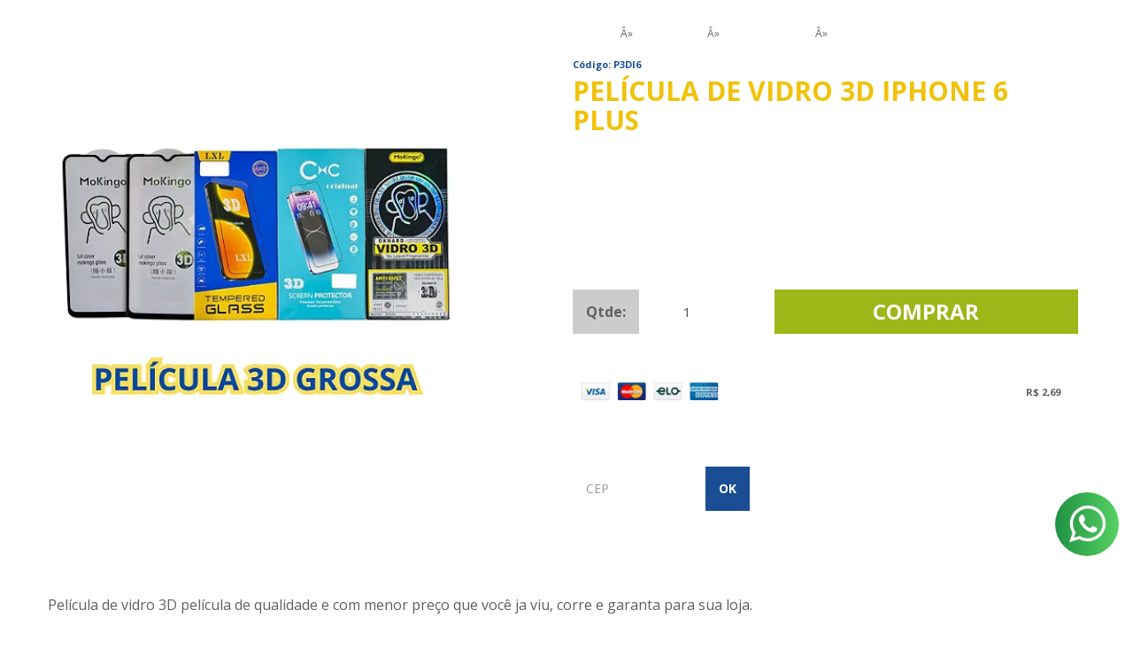

--- FILE ---
content_type: text/html; charset=utf-8
request_url: https://www.distribuidoraimportline.com.br/h73z943fn-pelicula-de-vidro-11d-iphone-6-plus-preto
body_size: 31938
content:

<!DOCTYPE html>
<html lang="pt-br">
  <head>
    <meta charset="utf-8">
    <meta content='width=device-width, initial-scale=1.0, maximum-scale=2.0' name='viewport' />
    <title>PELÍCULA DE VIDRO 3D IPHONE 6 PLUS - Distribuidora Importline - Mais barato que São Paulo</title>
    <meta http-equiv="X-UA-Compatible" content="IE=edge">
    <meta name="generator" content="Loja Integrada" />

    <link rel="dns-prefetch" href="https://cdn.awsli.com.br/">
    <link rel="preconnect" href="https://cdn.awsli.com.br/">
    <link rel="preconnect" href="https://fonts.googleapis.com">
    <link rel="preconnect" href="https://fonts.gstatic.com" crossorigin>

    
  
      <meta property="og:url" content="https://www.distribuidoraimportline.com.br/h73z943fn-pelicula-de-vidro-11d-iphone-6-plus-preto" />
      <meta property="og:type" content="website" />
      <meta property="og:site_name" content="Distribuidora Importline" />
      <meta property="og:locale" content="pt_BR" />
    
  <!-- Metadata para o facebook -->
  <meta property="og:type" content="website" />
  <meta property="og:title" content="PELÍCULA DE VIDRO 3D IPHONE 6 PLUS" />
  <meta property="og:image" content="https://cdn.awsli.com.br/800x800/1599/1599357/produto/84284311/pelicula-grossa-l974gea06t.jpeg" />
  <meta name="twitter:card" content="product" />
  
    <meta name="twitter:site" content="@distribuidoraimportline" />
    <meta name="twitter:creator" content="@distribuidoraimportline" />
  
  <meta name="twitter:domain" content="www.distribuidoraimportline.com.br" />
  <meta name="twitter:url" content="https://www.distribuidoraimportline.com.br/h73z943fn-pelicula-de-vidro-11d-iphone-6-plus-preto?utm_source=twitter&utm_medium=twitter&utm_campaign=twitter" />
  <meta name="twitter:title" content="PELÍCULA DE VIDRO 3D IPHONE 6 PLUS" />
  <meta name="twitter:description" content="PELÍCULA DE VIDRO 3D IPHONE 6 PLUS" />
  <meta name="twitter:image" content="https://cdn.awsli.com.br/300x300/1599/1599357/produto/84284311/pelicula-grossa-l974gea06t.jpeg" />
  <meta name="twitter:label1" content="Código" />
  <meta name="twitter:data1" content="P3DI6" />
  <meta name="twitter:label2" content="Disponibilidade" />
  <meta name="twitter:data2" content="Disponível" />


    
  
    <script>
      setTimeout(function() {
        if (typeof removePageLoading === 'function') {
          removePageLoading();
        };
      }, 7000);
    </script>
  



    

  

    <link rel="canonical" href="https://www.distribuidoraimportline.com.br/h73z943fn-pelicula-de-vidro-11d-iphone-6-plus-preto" />
  



  <meta name="description" content="PELÍCULA DE VIDRO 3D IPHONE 6 PLUS" />
  <meta property="og:description" content="PELÍCULA DE VIDRO 3D IPHONE 6 PLUS" />







  <meta name="robots" content="index, follow" />



    
      
        <link rel="shortcut icon" href="https://cdn.awsli.com.br/1599/1599357/favicon/5a3c3b1b21.png" />
      
      <link rel="icon" href="https://cdn.awsli.com.br/1599/1599357/favicon/5a3c3b1b21.png" sizes="192x192">
    
    
      <meta name="theme-color" content="#000000">
    

    
      <link rel="stylesheet" href="https://cdn.awsli.com.br/production/static/loja/estrutura/v1/css/all.min.css?v=996ad29" type="text/css">
    
    <!--[if lte IE 8]><link rel="stylesheet" href="https://cdn.awsli.com.br/production/static/loja/estrutura/v1/css/ie-fix.min.css" type="text/css"><![endif]-->
    <!--[if lte IE 9]><style type="text/css">.lateral-fulbanner { position: relative; }</style><![endif]-->

    

    
    <link href="https://fonts.googleapis.com/css2?family=Open%20Sans:ital,wght@0,300;0,400;0,600;0,700;0,800;1,300;1,400;1,600;1,700&display=swap" rel="stylesheet">
    
    
      <link href="https://fonts.googleapis.com/css2?family=Open%20Sans:wght@300;400;600;700&display=swap" rel="stylesheet">
    

    
      <link rel="stylesheet" href="https://cdn.awsli.com.br/production/static/loja/estrutura/v1/css/bootstrap-responsive.css?v=996ad29" type="text/css">
      <link rel="stylesheet" href="https://cdn.awsli.com.br/production/static/loja/estrutura/v1/css/style-responsive.css?v=996ad29">
    

    <link rel="stylesheet" href="/tema.css?v=20250514-113357">

    

    <script type="text/javascript">
      var LOJA_ID = 1599357;
      var MEDIA_URL = "https://cdn.awsli.com.br/";
      var API_URL_PUBLIC = 'https://api.awsli.com.br/';
      
        var CARRINHO_PRODS = [];
      
      var ENVIO_ESCOLHIDO = 0;
      var ENVIO_ESCOLHIDO_CODE = 0;
      var CONTRATO_INTERNACIONAL = false;
      var CONTRATO_BRAZIL = !CONTRATO_INTERNACIONAL;
      var IS_STORE_ASYNC = true;
      var IS_CLIENTE_ANONIMO = false;
    </script>

    

    <!-- Editor Visual -->
    

    <script>
      

      const isPreview = JSON.parse(sessionStorage.getItem('preview', true));
      if (isPreview) {
        const url = location.href
        location.search === '' && url + (location.search = '?preview=None')
      }
    </script>

    
      <script src="https://cdn.awsli.com.br/production/static/loja/estrutura/v1/js/all.min.js?v=996ad29"></script>
    
    <!-- HTML5 shim and Respond.js IE8 support of HTML5 elements and media queries -->
    <!--[if lt IE 9]>
      <script src="https://oss.maxcdn.com/html5shiv/3.7.2/html5shiv.min.js"></script>
      <script src="https://oss.maxcdn.com/respond/1.4.2/respond.min.js"></script>
    <![endif]-->

    <link rel="stylesheet" href="https://cdn.awsli.com.br/production/static/loja/estrutura/v1/css/slick.min.css" type="text/css">
    <script src="https://cdn.awsli.com.br/production/static/loja/estrutura/v1/js/slick.min.js?v=996ad29"></script>
    <link rel="stylesheet" href="https://cdn.awsli.com.br/production/static/css/jquery.fancybox.min.css" type="text/css" />
    <script src="https://cdn.awsli.com.br/production/static/js/jquery/jquery.fancybox.pack.min.js"></script>

    
    

  
  <link rel="stylesheet" href="https://cdn.awsli.com.br/production/static/loja/estrutura/v1/css/imagezoom.min.css" type="text/css">
  <script src="https://cdn.awsli.com.br/production/static/loja/estrutura/v1/js/jquery.imagezoom.min.js"></script>

  <script type="text/javascript">
    var PRODUTO_ID = '84284311';
    var URL_PRODUTO_FRETE_CALCULAR = 'https://www.distribuidoraimportline.com.br/carrinho/frete';
    var variacoes = undefined;
    var grades = undefined;
    var imagem_grande = "https://cdn.awsli.com.br/2500x2500/1599/1599357/produto/84284311/pelicula-grossa-l974gea06t.jpeg";
    var produto_grades_imagens = {};
    var produto_preco_sob_consulta = false;
    var produto_preco = 2.69;
  </script>
  <script type="text/javascript" src="https://cdn.awsli.com.br/production/static/loja/estrutura/v1/js/produto.min.js?v=996ad29"></script>
  <script type="text/javascript" src="https://cdn.awsli.com.br/production/static/loja/estrutura/v1/js/eventos-pixel-produto.min.js?v=996ad29"></script>


    
      
        
      
        
      
        <script>
  (function(i,s,o,g,r,a,m){i['GoogleAnalyticsObject']=r;i[r]=i[r]||function(){
  (i[r].q=i[r].q||[]).push(arguments)},i[r].l=1*new Date();a=s.createElement(o),
  m=s.getElementsByTagName(o)[0];a.async=1;a.src=g;m.parentNode.insertBefore(a,m)
  })(window,document,'script','//www.google-analytics.com/analytics.js','ga');

  ga('create', 'UA-137464858-1', document.domain.replace(/^(www|store|loja)\./,''));
  ga('require', 'displayfeatures');
  
  
    ga('set', 'ecomm_prodid', 'P3DI6');
    ga('set', 'ecomm_pagetype', 'product');
    
      ga('set', 'ecomm_totalvalue', '2.69');
    
  
  
  
  ga('send', 'pageview');
</script>

      
        
      
        
      
        
      
        
      
        
      
        <!-- Facebook Pixel Code -->
<script>
  !function(f,b,e,v,n,t,s)
  {if(f.fbq)return;n=f.fbq=function(){n.callMethod?
  n.callMethod.apply(n,arguments):n.queue.push(arguments)};
  if(!f._fbq)f._fbq=n;n.push=n;n.loaded=!0;n.version='2.0';
  n.queue=[];t=b.createElement(e);t.async=!0;
  t.src=v;s=b.getElementsByTagName(e)[0];
  s.parentNode.insertBefore(t,s)}(window, document,'script',
  'https://connect.facebook.net/en_US/fbevents.js');

  var has_meta_app = true,
    li_fb_user_data = {};

  try {
    var user_session_identifier = $.cookie('li_user_session_identifier');

    if (!user_session_identifier) {
      user_session_identifier = uuidv4();

      $.cookie('li_user_session_identifier', user_session_identifier, {
        path: '/'
      });
    };
  } catch (err) { }
  
  fbq('init', '150297909890781', {
    country: 'br',
    external_id: user_session_identifier,
    ...li_fb_user_data
  }, {
    agent: 'li'
  });
  
  $(document).on('li_view_home', function(_, eventID) {
    fbq('track', 'PageView', {}, { eventID: eventID + '-PV' });
  
    fbq('trackCustom', 'ViewHome', {}, { eventID });
  });

  $(document).on('li_select_product', function(_, eventID, data) {
    var body = {
      content_ids: [data.item_sku],
      content_name: data.item_name
    };

    fbq('trackCustom', 'SelectItem', body, { eventID });
  });

  $(document).on('li_start_contact', function(_, eventID, value) {
    var body = {
      content_name: value
    };

    fbq('track', 'Contact', body, { eventID });
  });

  $(document).on('li_view_catalog', function(_, eventID) {
    fbq('track', 'PageView', {}, { eventID: eventID + '-PV' });
  
    fbq('trackCustom', 'ViewCatalog', {}, { eventID });
  });

  $(document).on('li_search', function(_, eventID, search_term) {
    var body = {
      search_string: search_term
    };

    fbq('track', 'Search', body, { eventID });
  });

  $(document).on('li_filter_products', function(_, eventID, data) {
    var body = {
      content_name: data.attribute_name + ':' + data.attribute_value
    };

    fbq('trackCustom', 'FilterProducts', body, { eventID });
  });

  $(document).on('li_sort_products', function(_, eventID, value) {
    var body = {
      content_name: value
    };

    fbq('trackCustom', 'SortProducts', body, { eventID });
  });

  $(document).on('li_view_product', function(_, eventID, item) {
    fbq('track', 'PageView', {}, { eventID: eventID + '-PV' });
  
    var body = {
      content_ids: [item.item_sku],
      content_category: item.item_category,
      content_name: item.item_name,
      content_type: item.item_type,
      currency: 'BRL',
      value: item.price
    };

    fbq('track', 'ViewContent', body, { eventID });
  });

  $(document).on('li_select_variation', function(_, eventID, data) {
    var body = {
      content_name: data.grid_name + ':' + data.variation_name
    };

    fbq('track', 'CustomizeProduct', body, { eventID });
  });

  $(document).on('li_calculate_shipping', function(_, eventID, data) {
    var body = {
      content_name: data.zipcode
    };

    fbq('trackCustom', 'CalculateShipping', body, { eventID });
  });

  $(document).on('li_view_buy_together', function(_, eventID, data) {
    var content_ids = $.map(data.items, function(item) {
      return item.item_sku;
    });

    var body = {
      content_ids,
      content_name: data.title
    };

    fbq('trackCustom', 'ViewBuyTogether', body, { eventID });
  });

  $(document).on('li_select_buy_together_variation', function(_, eventID, data) {
    var body = {
      content_name: data.grid_name + ':' + data.variation_name
    };

    fbq('track', 'CustomizeBuyTogetherProduct', body, { eventID });
  });

  $(document).on('li_view_cart', function(_, eventID, data) {
    fbq('track', 'PageView', {}, { eventID: eventID + '-PV' });
  
    var contents = $.map(data.items, function(item) {
      return {
        id: item.item_sku,
        quantity: item.quantity
      };
    });

    var body = {
      contents,
      content_type: 'product',
      currency: 'BRL',
      num_items: contents.length,
      value: data.value
    };

    fbq('trackCustom', 'ViewCart', body, { eventID });
  });

  $(document).on('li_add_to_cart', function(_, eventID, data) {
    var value = 0;

    var contents = $.map(data.items, function(item) {
      value += item.price * item.quantity;

      return {
        id: item.item_sku,
        quantity: item.quantity
      };
    });

    var body = {
      contents,
      content_type: 'product',
      currency: 'BRL',
      value
    };

    fbq('track', 'AddToCart', body, { eventID });
  });

  $(document).on('li_apply_coupon', function(_, eventID, value) {
    var body = {
      content_name: value
    };

    fbq('trackCustom', 'ApplyCoupon', body, { eventID });
  });

  $(document).on('li_change_quantity', function(_, eventID, item) {
    var body = {
      contents: [
        {
          id: item.item_id,
          quantity: item.quantity
        }
      ]
    };

    fbq('trackCustom', 'ChangeQuantity', body, { eventID });
  });

  $(document).on('li_remove_from_cart', function(_, eventID, item) {
    var body = {
      content_ids: [item.item_id]
    };

    fbq('trackCustom', 'RemoveFromCart', body, { eventID });
  });

  $(document).on('li_return_home', function(_, eventID) {
    fbq('trackCustom', 'ReturnHome', {}, { eventID });
  });

  $(document).on('li_view_checkout', function(_, eventID, data) {
    fbq('track', 'PageView', {}, { eventID: eventID + '-PV' });
  
    var contents = $.map(data.items, function(item) {
      return {
        id: item.item_sku,
        quantity: item.quantity
      };
    });

    var body = {
      contents,
      content_type: 'product',
      currency: 'BRL',
      num_items: contents.length,
      value: data.value
    };

    fbq('track', 'InitiateCheckout', body, { eventID });
  });

  $(document).on('li_login', function(_, eventID) {
    fbq('track', 'PageView', {}, { eventID: eventID + '-PV' });

    fbq('trackCustom', 'Login', {}, { eventID });
  });

  $(document).on('li_change_address', function(_, eventID, value) {
    var body = {
      content_name: value
    };

    fbq('trackCustom', 'ChangeAddress', body, { eventID });
  });

  $(document).on('li_change_shipping', function(_, eventID, data) {
    var contents = $.map(data.items, function(item) {
      return {
        id: item.item_sku,
        quantity: item.quantity
      };
    });

    var body = {
      contents,
      content_name: data.shipping_tier
    };

    fbq('trackCustom', 'AddShippingInfo', body, { eventID });
  });

  $(document).on('li_change_payment', function(_, eventID, data) {
    var contents = $.map(data.items, function(item) {
      return {
        id: item.item_sku,
        quantity: item.quantity
      };
    });

    var body = {
      contents,
      content_name: data.payment_type
    };

    fbq('track', 'AddPaymentInfo', body, { eventID });
  });

  $(document).on('li_start_purchase', function(_, eventID) {
    fbq('trackCustom', 'StartPurchase', {}, { eventID });
  });

  $(document).on('li_checkout_error', function(_, eventID, value) {
    var body = {
      content_name: value
    };

    fbq('trackCustom', 'CheckoutError', body, { eventID });
  });

  $(document).on('li_purchase', function(_, eventID, data) {
    var contents = $.map(data.items, function(item) {
      return {
        id: item.item_sku,
        quantity: item.quantity
      };
    });

    var body = {
      contents,
      content_type: 'product',
      currency: 'BRL',
      num_items: contents.length,
      value: data.total_value,
      order_id: data.transaction_id
    };

    fbq('track', 'Purchase', body, { eventID });
  });
  
  $(document).on('li_view_page', function(_, eventID) {
    fbq('track', 'PageView', {}, { eventID: eventID + '-PV' });
  });

  $(document).on('li_view_purchase', function(_, eventID) {
    fbq('track', 'PageView', {}, { eventID: eventID + '-PV' });
  });

  $(document).on('li_view_wishlist', function(_, eventID) {
    fbq('track', 'PageView', {}, { eventID: eventID + '-PV' });
  });

  $(document).on('li_view_orders', function(_, eventID) {
    fbq('track', 'PageView', {}, { eventID: eventID + '-PV' });
  });

  $(document).on('li_view_account', function(_, eventID) {
    fbq('track', 'PageView', {}, { eventID: eventID + '-PV' });
  });

  $(document).on('li_view_others', function(_, eventID) {
    fbq('track', 'PageView', {}, { eventID: eventID + '-PV' });
  });
</script>
<noscript>
  <img height="1" width="1" style="display:none" 
       src="https://www.facebook.com/tr?id=150297909890781&ev=PageView&noscript=1"/>
</noscript>
<!-- End Facebook Pixel Code -->
      
        
      
        
      
        <!-- Global site tag (gtag.js) - Google Analytics -->
<script async src="https://www.googletagmanager.com/gtag/js?l=LIgtagDataLayer&id=G-53NHW5K1VW"></script>
<script>
  window.LIgtagDataLayer = window.LIgtagDataLayer || [];
  function LIgtag(){LIgtagDataLayer.push(arguments);}
  LIgtag('js', new Date());

  LIgtag('set', {
    'currency': 'BRL',
    'country': 'BR'
  });
  LIgtag('config', 'G-53NHW5K1VW');
  LIgtag('config', 'AW-810338007');

  if(window.performance) {
    var timeSincePageLoad = Math.round(performance.now());
    LIgtag('event', 'timing_complete', {
      'name': 'load',
      'time': timeSincePageLoad
    });
  }

  $(document).on('li_view_home', function(_, eventID) {
    LIgtag('event', 'view_home');
  });

  $(document).on('li_select_product', function(_, eventID, data) {
    LIgtag('event', 'select_item', data);
  });

  $(document).on('li_start_contact', function(_, eventID, value) {
    LIgtag('event', 'start_contact', {
      value
    });
  });

  $(document).on('li_view_catalog', function(_, eventID) {
    LIgtag('event', 'view_catalog');
  });

  $(document).on('li_search', function(_, eventID, search_term) {
    LIgtag('event', 'search', {
      search_term
    });
  });

  $(document).on('li_filter_products', function(_, eventID, data) {
    LIgtag('event', 'filter_products', data);
  });

  $(document).on('li_sort_products', function(_, eventID, value) {
    LIgtag('event', 'sort_products', {
      value
    });
  });

  $(document).on('li_view_product', function(_, eventID, item) {
    LIgtag('event', 'view_item', {
      items: [item]
    });
  });

  $(document).on('li_select_variation', function(_, eventID, data) {
    LIgtag('event', 'select_variation', data);
  });

  $(document).on('li_calculate_shipping', function(_, eventID, data) {
    LIgtag('event', 'calculate_shipping', {
      zipcode: data.zipcode
    });
  });

  $(document).on('li_view_cart', function(_, eventID, data) {
    LIgtag('event', 'view_cart', data);
  });

  $(document).on('li_add_to_cart', function(_, eventID, data) {
    LIgtag('event', 'add_to_cart', {
      items: data.items
    });
  });

  $(document).on('li_apply_coupon', function(_, eventID, value) {
    LIgtag('event', 'apply_coupon', {
      value
    });
  });

  $(document).on('li_change_quantity', function(_, eventID, item) {
    LIgtag('event', 'change_quantity', {
      items: [item]
    });
  });

  $(document).on('li_remove_from_cart', function(_, eventID, item) {
    LIgtag('event', 'remove_from_cart', {
      items: [item]
    });
  });

  $(document).on('li_return_home', function(_, eventID) {
    LIgtag('event', 'return_home');
  });

  $(document).on('li_view_checkout', function(_, eventID, data) {
    LIgtag('event', 'begin_checkout', data);
  });

  $(document).on('li_login', function(_, eventID) {
    LIgtag('event', 'login');
  });

  $(document).on('li_change_address', function(_, eventID, value) {
    LIgtag('event', 'change_address', {
      value
    });
  });

  $(document).on('li_change_shipping', function(_, eventID, data) {
    LIgtag('event', 'add_shipping_info', data);
  });

  $(document).on('li_change_payment', function(_, eventID, data) {
    LIgtag('event', 'add_payment_info', data);
  });

  $(document).on('li_start_purchase', function(_, eventID) {
    LIgtag('event', 'start_purchase');
  });

  $(document).on('li_checkout_error', function(_, eventID, value) {
    LIgtag('event', 'checkout_error', {
      value
    });
  });

  $(document).on('li_purchase', function(_, eventID, data) {
    LIgtag('event', 'purchase', data);

    
      LIgtag('event', 'conversion', {
        send_to: 'AW-810338007/uJ5CCJ7M08caENeNs4ID',
        value: data.value,
        currency: data.currency,
        transaction_id: data.transaction_id
      });
    
  });
</script>
      
        
      
        
      
        
      
    

    
<script>
  var url = '/_events/api/setEvent';

  var sendMetrics = function(event, user = {}) {
    var unique_identifier = uuidv4();

    try {
      var data = {
        request: {
          id: unique_identifier,
          environment: 'production'
        },
        store: {
          id: 1599357,
          name: 'Distribuidora Importline',
          test_account: false,
          has_meta_app: window.has_meta_app ?? false,
          li_search: true
        },
        device: {
          is_mobile: /Mobi/.test(window.navigator.userAgent),
          user_agent: window.navigator.userAgent,
          ip: '###device_ip###'
        },
        page: {
          host: window.location.hostname,
          path: window.location.pathname,
          search: window.location.search,
          type: 'product',
          title: document.title,
          referrer: document.referrer
        },
        timestamp: '###server_timestamp###',
        user_timestamp: new Date().toISOString(),
        event,
        origin: 'store'
      };

      if (window.performance) {
        var [timing] = window.performance.getEntriesByType('navigation');

        data['time'] = {
          server_response: Math.round(timing.responseStart - timing.requestStart)
        };
      }

      var _user = {},
          user_email_cookie = $.cookie('user_email'),
          user_data_cookie = $.cookie('LI-UserData');

      if (user_email_cookie) {
        var user_email = decodeURIComponent(user_email_cookie);

        _user['email'] = user_email;
      }

      if (user_data_cookie) {
        var user_data = JSON.parse(user_data_cookie);

        _user['logged'] = user_data.logged;
        _user['id'] = user_data.id ?? undefined;
      }

      $.each(user, function(key, value) {
        _user[key] = value;
      });

      if (!$.isEmptyObject(_user)) {
        data['user'] = _user;
      }

      try {
        var session_identifier = $.cookie('li_session_identifier');

        if (!session_identifier) {
          session_identifier = uuidv4();
        };

        var expiration_date = new Date();

        expiration_date.setTime(expiration_date.getTime() + (30 * 60 * 1000)); // 30 minutos

        $.cookie('li_session_identifier', session_identifier, {
          expires: expiration_date,
          path: '/'
        });

        data['session'] = {
          id: session_identifier
        };
      } catch (err) { }

      try {
        var user_session_identifier = $.cookie('li_user_session_identifier');

        if (!user_session_identifier) {
          user_session_identifier = uuidv4();

          $.cookie('li_user_session_identifier', user_session_identifier, {
            path: '/'
          });
        };

        data['user_session'] = {
          id: user_session_identifier
        };
      } catch (err) { }

      var _cookies = {},
          fbc = $.cookie('_fbc'),
          fbp = $.cookie('_fbp');

      if (fbc) {
        _cookies['fbc'] = fbc;
      }

      if (fbp) {
        _cookies['fbp'] = fbp;
      }

      if (!$.isEmptyObject(_cookies)) {
        data['session']['cookies'] = _cookies;
      }

      try {
        var ab_test_cookie = $.cookie('li_ab_test_running');

        if (ab_test_cookie) {
          var ab_test = JSON.parse(atob(ab_test_cookie));

          if (ab_test.length) {
            data['store']['ab_test'] = ab_test;
          }
        }
      } catch (err) { }

      var _utm = {};

      $.each(sessionStorage, function(key, value) {
        if (key.startsWith('utm_')) {
          var name = key.split('_')[1];

          _utm[name] = value;
        }
      });

      if (!$.isEmptyObject(_utm)) {
        data['session']['utm'] = _utm;
      }

      var controller = new AbortController();

      setTimeout(function() {
        controller.abort();
      }, 5000);

      fetch(url, {
        keepalive: true,
        method: 'POST',
        headers: {
          'Content-Type': 'application/json'
        },
        body: JSON.stringify({ data }),
        signal: controller.signal
      });
    } catch (err) { }

    return unique_identifier;
  }
</script>

    
<script>
  (function() {
    var initABTestHandler = function() {
      try {
        if ($.cookie('li_ab_test_running')) {
          return
        };
        var running_tests = [];

        
        
        
        

        var running_tests_to_cookie = JSON.stringify(running_tests);
        running_tests_to_cookie = btoa(running_tests_to_cookie);
        $.cookie('li_ab_test_running', running_tests_to_cookie, {
          path: '/'
        });

        
        if (running_tests.length > 0) {
          setTimeout(function() {
            $.ajax({
              url: "/conta/status"
            });
          }, 500);
        };

      } catch (err) { }
    }
    setTimeout(initABTestHandler, 500);
  }());
</script>

    
<script>
  $(function() {
    // Clicar em um produto
    $('.listagem-item').click(function() {
      var row, column;

      var $list = $(this).closest('[data-produtos-linha]'),
          index = $(this).closest('li').index();

      if($list.find('.listagem-linha').length === 1) {
        var productsPerRow = $list.data('produtos-linha');

        row = Math.floor(index / productsPerRow) + 1;
        column = (index % productsPerRow) + 1;
      } else {
        row = $(this).closest('.listagem-linha').index() + 1;
        column = index + 1;
      }

      var body = {
        item_id: $(this).attr('data-id'),
        item_sku: $(this).find('.produto-sku').text(),
        item_name: $(this).find('.nome-produto').text().trim(),
        item_row: row,
        item_column: column
      };

      var eventID = sendMetrics({
        type: 'event',
        name: 'select_product',
        data: body
      });

      $(document).trigger('li_select_product', [eventID, body]);
    });

    // Clicar no "Fale Conosco"
    $('#modalContato').on('show', function() {
      var value = 'Fale Conosco';

      var eventID = sendMetrics({
        type: 'event',
        name: 'start_contact',
        data: { text: value }
      });

      $(document).trigger('li_start_contact', [eventID, value]);
    });

    // Clicar no WhatsApp
    $('.li-whatsapp a').click(function() {
      var value = 'WhatsApp';

      var eventID = sendMetrics({
        type: 'event',
        name: 'start_contact',
        data: { text: value }
      });

      $(document).trigger('li_start_contact', [eventID, value]);
    });

    
      // Visualizar o produto
      var body = {
        item_id: '84284311',
        item_sku: 'P3DI6',
        item_name: 'PELÍCULA DE VIDRO 3D IPHONE 6 PLUS',
        item_category: 'Películas Iphone',
        item_type: 'product',
        
          full_price: 3.60,
          promotional_price: 2.69,
          price: 2.69,
        
        quantity: 1
      };

      var params = new URLSearchParams(window.location.search),
          recommendation_shelf = null,
          recommendation = {};

      if (
        params.has('recomendacao_id') &&
        params.has('email_ref') &&
        params.has('produtos_recomendados')
      ) {
        recommendation['email'] = {
          id: params.get('recomendacao_id'),
          email_id: params.get('email_ref'),
          products: $.map(params.get('produtos_recomendados').split(','), function(value) {
            return parseInt(value)
          })
        };
      }

      if (recommendation_shelf) {
        recommendation['shelf'] = recommendation_shelf;
      }

      if (!$.isEmptyObject(recommendation)) {
        body['recommendation'] = recommendation;
      }

      var eventID = sendMetrics({
        type: 'pageview',
        name: 'view_product',
        data: body
      });

      $(document).trigger('li_view_product', [eventID, body]);

      // Calcular frete
      $('#formCalcularCep').submit(function() {
        $(document).ajaxSuccess(function(event, xhr, settings) {
          try {
            var url = new URL(settings.url);

            if(url.pathname !== '/carrinho/frete') return;

            var data = xhr.responseJSON;

            if(data.error) return;

            var params = url.searchParams;

            var body = {
              zipcode: params.get('cep'),
              deliveries: $.map(data, function(delivery) {
                if(delivery.msgErro) return;

                return {
                  id: delivery.id,
                  name: delivery.name,
                  price: delivery.price,
                  delivery_time: delivery.deliveryTime
                };
              })
            };

            var eventID = sendMetrics({
              type: 'event',
              name: 'calculate_shipping',
              data: body
            });

            $(document).trigger('li_calculate_shipping', [eventID, body]);

            $(document).off('ajaxSuccess');
          } catch(error) {}
        });
      });

      // Visualizar compre junto
      $(document).on('buy_together_ready', function() {
        var $buyTogether = $('.compre-junto');

        var observer = new IntersectionObserver(function(entries) {
          entries.forEach(function(entry) {
            if(entry.isIntersecting) {
              var body = {
                title: $buyTogether.find('.compre-junto__titulo').text(),
                id: $buyTogether.data('id'),
                items: $buyTogether.find('.compre-junto__produto').map(function() {
                  var $product = $(this);

                  return {
                    item_id: $product.attr('data-id'),
                    item_sku: $product.attr('data-code'),
                    item_name: $product.find('.compre-junto__nome').text(),
                    full_price: $product.find('.compre-junto__preco--regular').data('price') || null,
                    promotional_price: $product.find('.compre-junto__preco--promocional').data('price') || null
                  };
                }).get()
              };

              var eventID = sendMetrics({
                type: 'event',
                name: 'view_buy_together',
                data: body
              });

              $(document).trigger('li_view_buy_together', [eventID, body]);

              observer.disconnect();
            }
          });
        }, { threshold: 1.0 });

        observer.observe($buyTogether.get(0));

        $('.compre-junto__atributo--grade').click(function(event) {
          if(!event.originalEvent) return;

          var body = {
            grid_name: $(this).closest('.compre-junto__atributos').data('grid'),
            variation_name: $(this).data('variation')
          };

          var eventID = sendMetrics({
            type: 'event',
            name: 'select_buy_together_variation',
            data: body
          });

          $(document).trigger('li_select_buy_together_variation', [eventID, body]);
        });

        $('.compre-junto__atributo--lista').change(function(event) {
          if(!event.originalEvent) return;

          var $selectedOption = $(this).find('option:selected');

          if(!$selectedOption.is('[value]')) return;

          var body = {
            grid_name: $(this).closest('.compre-junto__atributos').data('grid'),
            variation_name: $selectedOption.text()
          };

          var eventID = sendMetrics({
            type: 'event',
            name: 'select_buy_together_variation',
            data: body
          });

          $(document).trigger('li_select_buy_together_variation', [eventID, body]);
        });
      });

      // Selecionar uma variação
      $('.atributo-item').click(function(event) {
        if(!event.originalEvent) return;

        var body = {
          grid_name: $(this).data('grade-nome'),
          variation_name: $(this).data('variacao-nome')
        };

        var eventID = sendMetrics({
          type: 'event',
          name: 'select_variation',
          data: body
        });

        $(document).trigger('li_select_variation', [eventID, body]);
      });
    
  });
</script>


    
	<!-- Código do cabecalho -->
  
      <script type="text/javascript" src="https://cdn.awsli.com.br/1599/1599357/arquivos/loja-15.js"></script>
  

	<!-- Pixel tiktok -->
  
      <script>
!function (w, d, t) {
  w.TiktokAnalyticsObject=t;var ttq=w[t]=w[t]||[];ttq.methods=["page","track","identify","instances","debug","on","off","once","ready","alias","group","enableCookie","disableCookie"],ttq.setAndDefer=function(t,e){t[e]=function(){t.push([e].concat(Array.prototype.slice.call(arguments,0)))}};for(var i=0;i<ttq.methods.length;i++)ttq.setAndDefer(ttq,ttq.methods[i]);ttq.instance=function(t){for(var e=ttq._i[t]||[],n=0;n<ttq.methods.length;n++)ttq.setAndDefer(e,ttq.methods[n]);return e},ttq.load=function(e,n){var i="https://analytics.tiktok.com/i18n/pixel/events.js";ttq._i=ttq._i||{},ttq._i[e]=[],ttq._i[e]._u=i,ttq._t=ttq._t||{},ttq._t[e]=+new Date,ttq._o=ttq._o||{},ttq._o[e]=n||{};var o=document.createElement("script");o.type="text/javascript",o.async=!0,o.src=i+"?sdkid="+e+"&lib="+t;var a=document.getElementsByTagName("script")[0];a.parentNode.insertBefore(o,a)};

  ttq.load('C8B7ARNVFBF9K2CMP200');
  ttq.page();
}(window, document, 'ttq');
</script>
  

	<!-- lojaintegrada-google-shopping -->
  
      <meta name="google-site-verification" content="T9APn6h-Ob5RH__eS_QXUtIoimt6ShEx3uYLtL8Vy2s" />
  


    
      
    

    
      <link rel="stylesheet" href="/avancado.css?v=20250514-113357" type="text/css" />
    

    
      
        <script defer async src="https://analytics.tiktok.com/i18n/pixel/sdk.js?sdkid=C8C1OBQ0PQU7HSIKQ1F0"></script>
      

      
        <script type="text/javascript">
          !function (w, d, t) {
            w.TiktokAnalyticsObject=t;
            var ttq=w[t]=w[t]||[];
            ttq.methods=["page","track","identify","instances","debug","on","off","once","ready","alias","group","enableCookie","disableCookie"];
            ttq.setAndDefer=function(t,e){
              t[e]=function(){
                t.push([e].concat(Array.prototype.slice.call(arguments,0)))
              }
            }
            for(var i=0;i<ttq.methods.length;i++)
              ttq.setAndDefer(ttq,ttq.methods[i]);
          }(window, document, 'ttq');

          window.LI_TIKTOK_PIXEL_ENABLED = true;
        </script>
      

      
    

    
  <link rel="manifest" href="/manifest.json" />




  </head>
  <body class="pagina-produto produto-84284311   ">
    <div id="fb-root"></div>
    
  
    <div id="full-page-loading">
      <div class="conteiner" style="height: 100%;">
        <div class="loading-placeholder-content">
          <div class="loading-placeholder-effect loading-placeholder-header"></div>
          <div class="loading-placeholder-effect loading-placeholder-body"></div>
        </div>
      </div>
      <script>
        var is_full_page_loading = true;
        function removePageLoading() {
          if (is_full_page_loading) {
            try {
              $('#full-page-loading').remove();
            } catch(e) {}
            try {
              var div_loading = document.getElementById('full-page-loading');
              if (div_loading) {
                div_loading.remove();
              };
            } catch(e) {}
            is_full_page_loading = false;
          };
        };
        $(function() {
          setTimeout(function() {
            removePageLoading();
          }, 1);
        });
      </script>
      <style>
        #full-page-loading { position: fixed; z-index: 9999999; margin: auto; top: 0; left: 0; bottom: 0; right: 0; }
        #full-page-loading:before { content: ''; display: block; position: fixed; top: 0; left: 0; width: 100%; height: 100%; background: rgba(255, 255, 255, .98); background: radial-gradient(rgba(255, 255, 255, .99), rgba(255, 255, 255, .98)); }
        .loading-placeholder-content { height: 100%; display: flex; flex-direction: column; position: relative; z-index: 1; }
        .loading-placeholder-effect { background-color: #F9F9F9; border-radius: 5px; width: 100%; animation: pulse-loading 1.5s cubic-bezier(0.4, 0, 0.6, 1) infinite; }
        .loading-placeholder-content .loading-placeholder-body { flex-grow: 1; margin-bottom: 30px; }
        .loading-placeholder-content .loading-placeholder-header { height: 20%; min-height: 100px; max-height: 200px; margin: 30px 0; }
        @keyframes pulse-loading{50%{opacity:.3}}
      </style>
    </div>
  



    
      
        




<div class="barra-inicial fundo-secundario">
  <div class="conteiner">
    <div class="row-fluid">
      <div class="lista-redes span3 hidden-phone">
        
          <ul>
            
              <li>
                <a href="https://facebook.com/distribuidoraimportline" target="_blank" aria-label="Siga nos no Facebook"><i class="icon-facebook"></i></a>
              </li>
            
            
            
              <li>
                <a href="https://twitter.com/distribuidoraimportline" target="_blank" aria-label="Siga nos no Twitter"><i class="icon-twitter"></i></a>
              </li>
            
            
              <li>
                <a href="https://youtube.com.br/channel/UCaPeyhBYfBPDi2-z2AZrkZg" target="_blank" aria-label="Siga nos no Youtube"><i class="icon-youtube"></i></a>
              </li>
            
            
              <li>
                <a href="https://instagram.com/distribuidoraimportline" target="_blank" aria-label="Siga nos no Instagram"><i class="icon-instagram"></i></a>
              </li>
            
            
              <li>
                <a href="https://pinterest.com/distribuidoraimportline" target="_blank" aria-label="Siga nos no Pinterest"><i class="icon-pinterest"></i></a>
              </li>
            
            
              <li>
                <a href="https://blogdistribuidoraimportline.blogspot.com/" target="_blank" rel="noopener" aria-label="Acesse nosso Blog"><i class="icon-bold"></i></a>
              </li>
            
          </ul>
        
      </div>
      <div class="canais-contato span9">
        <ul>
          <li class="hidden-phone">
            <a href="#modalContato" data-toggle="modal" data-target="#modalContato">
              <i class="icon-comment"></i>
              Fale Conosco
            </a>
          </li>
          
            <li>
              <span>
                <i class="icon-phone"></i>Telefone: (15) 3442-4915
              </span>
            </li>
          
          
            <li class="tel-whatsapp">
              <span>
                <i class="fa fa-whatsapp"></i>Whatsapp: (15) 99726-1936
              </span>
            </li>
          
          
        </ul>
      </div>
    </div>
  </div>
</div>

      
    

    <div class="conteiner-principal">
      
        
          
<div id="cabecalho">

  <div class="atalhos-mobile visible-phone fundo-secundario borda-principal">
    <ul>

      <li><a href="https://www.distribuidoraimportline.com.br/" class="icon-home"> </a></li>
      
      <li class="fundo-principal"><a href="https://www.distribuidoraimportline.com.br/carrinho/index" class="icon-shopping-cart"> </a></li>
      
      
        <li class="menu-user-logged" style="display: none;"><a href="https://www.distribuidoraimportline.com.br/conta/logout" class="icon-signout menu-user-logout"> </a></li>
      
      
      <li><a href="https://www.distribuidoraimportline.com.br/conta/index" class="icon-user"> </a></li>
      
      <li class="vazia"><span>&nbsp;</span></li>

    </ul>
  </div>

  <div class="conteiner">
    <div class="row-fluid">
      <div class="span3">
        <h2 class="logo cor-secundaria">
          <a href="https://www.distribuidoraimportline.com.br/" title="Distribuidora Importline">
            
            <img src="https://cdn.awsli.com.br/400x300/1599/1599357/logo/a4e038d617.png" alt="Distribuidora Importline" />
            
          </a>
        </h2>


      </div>

      <div class="conteudo-topo span9">
        <div class="superior row-fluid hidden-phone">
          <div class="span8">
            
              
                <div class="btn-group menu-user-logged" style="display: none;">
                  <a href="https://www.distribuidoraimportline.com.br/conta/index" class="botao secundario pequeno dropdown-toggle" data-toggle="dropdown">
                    Olá, <span class="menu-user-name"></span>
                    <span class="icon-chevron-down"></span>
                  </a>
                  <ul class="dropdown-menu">
                    <li>
                      <a href="https://www.distribuidoraimportline.com.br/conta/index" title="Minha conta">Minha conta</a>
                    </li>
                    
                      <li>
                        <a href="https://www.distribuidoraimportline.com.br/conta/pedido/listar" title="Minha conta">Meus pedidos</a>
                      </li>
                    
                    <li>
                      <a href="https://www.distribuidoraimportline.com.br/conta/favorito/listar" title="Meus favoritos">Meus favoritos</a>
                    </li>
                    <li>
                      <a href="https://www.distribuidoraimportline.com.br/conta/logout" title="Sair" class="menu-user-logout">Sair</a>
                    </li>
                  </ul>
                </div>
              
              
                <a href="https://www.distribuidoraimportline.com.br/conta/login" class="bem-vindo cor-secundaria menu-user-welcome">
                  Bem-vindo, <span class="cor-principal">identifique-se</span> para fazer pedidos
                </a>
              
            
          </div>
          <div class="span4">
            <ul class="acoes-conta borda-alpha">
              
                <li>
                  <i class="icon-list fundo-principal"></i>
                  <a href="https://www.distribuidoraimportline.com.br/conta/pedido/listar" class="cor-secundaria">Meus Pedidos</a>
                </li>
              
              
                <li>
                  <i class="icon-user fundo-principal"></i>
                  <a href="https://www.distribuidoraimportline.com.br/conta/index" class="cor-secundaria">Minha Conta</a>
                </li>
              
            </ul>
          </div>
        </div>

        <div class="inferior row-fluid ">
          <div class="span8 busca-mobile">
            <a href="javascript:;" class="atalho-menu visible-phone icon-th botao principal"> </a>

            <div class="busca borda-alpha">
              <form id="form-buscar" action="/buscar" method="get">
                <input id="auto-complete" type="text" name="q" placeholder="Digite o que você procura" value="" autocomplete="off" maxlength="255" />
                <button class="botao botao-busca icon-search fundo-secundario" aria-label="Buscar"></button>
              </form>
            </div>

          </div>

          
            <div class="span4 hidden-phone">
              

  <div class="carrinho vazio">
    
      <a href="https://www.distribuidoraimportline.com.br/carrinho/index">
        <i class="icon-shopping-cart fundo-principal"></i>
        <strong class="qtd-carrinho titulo cor-secundaria" style="display: none;">0</strong>
        <span style="display: none;">
          
            <b class="titulo cor-secundaria"><span>Meu Carrinho</span></b>
          
          <span class="cor-secundaria">Produtos adicionados</span>
        </span>
        
          <span class="titulo cor-secundaria vazio-text">Carrinho vazio</span>
        
      </a>
    
    <div class="carrinho-interno-ajax"></div>
  </div>
  
<div class="minicart-placeholder" style="display: none;">
  <div class="carrinho-interno borda-principal">
    <ul>
      <li class="minicart-item-modelo">
        
          <div class="preco-produto com-promocao destaque-preco ">
            <div>
              <s class="preco-venda">
                R$ --PRODUTO_PRECO_DE--
              </s>
              <strong class="preco-promocional cor-principal">
                R$ --PRODUTO_PRECO_POR--
              </strong>
            </div>
          </div>
        
        <a data-href="--PRODUTO_URL--" class="imagem-produto">
          <img data-src="https://cdn.awsli.com.br/64x64/--PRODUTO_IMAGEM--" alt="--PRODUTO_NOME--" />
        </a>
        <a data-href="--PRODUTO_URL--" class="nome-produto cor-secundaria">
          --PRODUTO_NOME--
        </a>
        <div class="produto-sku hide">--PRODUTO_SKU--</div>
      </li>
    </ul>
    <div class="carrinho-rodape">
      <span class="carrinho-info">
        
          <i>--CARRINHO_QUANTIDADE-- produto no carrinho</i>
        
        
          
            <span class="carrino-total">
              Total: <strong class="titulo cor-principal">R$ --CARRINHO_TOTAL_ITENS--</strong>
            </span>
          
        
      </span>
      <a href="https://www.distribuidoraimportline.com.br/carrinho/index" class="botao principal">
        
          <i class="icon-shopping-cart"></i>Ir para o carrinho
        
      </a>
    </div>
  </div>
</div>



            </div>
          
        </div>

      </div>
    </div>
    


  
    
      
<div class="menu superior">
  <ul class="nivel-um">
    


    

  


    
      <li class="categoria-id-5537706  borda-principal">
        <a href="https://www.distribuidoraimportline.com.br/acessorios-para-audio-e-video" title="Acessórios para Áudio e Vídeo">
          <strong class="titulo cor-secundaria">Acessórios para Áudio e Vídeo</strong>
          
        </a>
        
      </li>
    
      <li class="categoria-id-5537709 com-filho borda-principal">
        <a href="https://www.distribuidoraimportline.com.br/acessorios-para-celular" title="Acessórios para Celular no atacado">
          <strong class="titulo cor-secundaria">Acessórios para Celular no atacado</strong>
          
            <i class="icon-chevron-down fundo-secundario"></i>
          
        </a>
        
          <ul class="nivel-dois borda-alpha">
            

  <li class="categoria-id-5537745 ">
    <a href="https://www.distribuidoraimportline.com.br/baterias" title="Baterias">
      
      Baterias
    </a>
    
  </li>

  <li class="categoria-id-5537848 ">
    <a href="https://www.distribuidoraimportline.com.br/cabos-para-celular" title="Cabos de Celular">
      
      Cabos de Celular
    </a>
    
  </li>

  <li class="categoria-id-5537842 ">
    <a href="https://www.distribuidoraimportline.com.br/power-bank" title="Power Bank">
      
      Power Bank
    </a>
    
  </li>

  <li class="categoria-id-5537843 ">
    <a href="https://www.distribuidoraimportline.com.br/relogio-smart" title="Relógio Smart">
      
      Relógio Smart
    </a>
    
  </li>

  <li class="categoria-id-5537844 ">
    <a href="https://www.distribuidoraimportline.com.br/suportes-para-celular" title="Suportes">
      
      Suportes
    </a>
    
  </li>


          </ul>
        
      </li>
    
      <li class="categoria-id-5537753  borda-principal">
        <a href="https://www.distribuidoraimportline.com.br/acessorios-para-tablets" title="Acessórios para Tablets">
          <strong class="titulo cor-secundaria">Acessórios para Tablets</strong>
          
        </a>
        
      </li>
    
      <li class="categoria-id-5537738 com-filho borda-principal">
        <a href="https://www.distribuidoraimportline.com.br/acessorios-para-tv" title="Acessórios para TV">
          <strong class="titulo cor-secundaria">Acessórios para TV</strong>
          
            <i class="icon-chevron-down fundo-secundario"></i>
          
        </a>
        
          <ul class="nivel-dois borda-alpha">
            

  <li class="categoria-id-6065133 ">
    <a href="https://www.distribuidoraimportline.com.br/conversores" title="Conversores">
      
      Conversores
    </a>
    
  </li>


          </ul>
        
      </li>
    
      <li class="categoria-id-5537740  borda-principal">
        <a href="https://www.distribuidoraimportline.com.br/antenas" title="Antenas">
          <strong class="titulo cor-secundaria">Antenas</strong>
          
        </a>
        
      </li>
    
      <li class="categoria-id-5537708  borda-principal">
        <a href="https://www.distribuidoraimportline.com.br/automotivo" title="Automotivo">
          <strong class="titulo cor-secundaria">Automotivo</strong>
          
        </a>
        
      </li>
    
      <li class="categoria-id-5537746 com-filho borda-principal">
        <a href="https://www.distribuidoraimportline.com.br/black-november" title="Black November">
          <strong class="titulo cor-secundaria">Black November</strong>
          
            <i class="icon-chevron-down fundo-secundario"></i>
          
        </a>
        
          <ul class="nivel-dois borda-alpha">
            

  <li class="categoria-id-20634423 ">
    <a href="https://www.distribuidoraimportline.com.br/antenas-" title="Antenas">
      
      Antenas
    </a>
    
  </li>

  <li class="categoria-id-20634439 ">
    <a href="https://www.distribuidoraimportline.com.br/baterias-e-pilhas" title="Baterias e Pilhas">
      
      Baterias e Pilhas
    </a>
    
  </li>

  <li class="categoria-id-20626222 ">
    <a href="https://www.distribuidoraimportline.com.br/cabo-de-celular" title="Cabo de Celular">
      
      Cabo de Celular
    </a>
    
  </li>

  <li class="categoria-id-20634594 ">
    <a href="https://www.distribuidoraimportline.com.br/cabos-" title="Cabos">
      
      Cabos
    </a>
    
  </li>

  <li class="categoria-id-20560674 ">
    <a href="https://www.distribuidoraimportline.com.br/capa-case-" title="Capa Case">
      
      Capa Case
    </a>
    
  </li>

  <li class="categoria-id-23857565 ">
    <a href="https://www.distribuidoraimportline.com.br/capa-magsafe-23857565" title="Capa Magsafe">
      
      Capa Magsafe
    </a>
    
  </li>

  <li class="categoria-id-23855723 ">
    <a href="https://www.distribuidoraimportline.com.br/capa-transparente-tpu" title="Capa Transparente TPU">
      
      Capa Transparente TPU
    </a>
    
  </li>

  <li class="categoria-id-20626305 ">
    <a href="https://www.distribuidoraimportline.com.br/carregador-de-celular" title="Carregador de Celular">
      
      Carregador de Celular
    </a>
    
  </li>

  <li class="categoria-id-20634850 ">
    <a href="https://www.distribuidoraimportline.com.br/carregadores-e-fontes-" title="Carregadores e fontes">
      
      Carregadores e fontes
    </a>
    
  </li>

  <li class="categoria-id-20626838 ">
    <a href="https://www.distribuidoraimportline.com.br/diversos-" title="Diversos">
      
      Diversos
    </a>
    
  </li>

  <li class="categoria-id-20626324 ">
    <a href="https://www.distribuidoraimportline.com.br/fone-de-ouvido" title="Fone de Ouvido">
      
      Fone de Ouvido
    </a>
    
  </li>

  <li class="categoria-id-20626850 ">
    <a href="https://www.distribuidoraimportline.com.br/informatica-" title="Informática">
      
      Informática
    </a>
    
  </li>

  <li class="categoria-id-20514663 ">
    <a href="https://www.distribuidoraimportline.com.br/pelicula-3d-fina" title="Película 3D fina">
      
      Película 3D fina
    </a>
    
  </li>

  <li class="categoria-id-20559261 ">
    <a href="https://www.distribuidoraimportline.com.br/pelicula-3d-grossa-black" title="Película 3D grossa">
      
      Película 3D grossa
    </a>
    
  </li>

  <li class="categoria-id-20500195 ">
    <a href="https://www.distribuidoraimportline.com.br/peliculas-9d" title="Películas 9D">
      
      Películas 9D
    </a>
    
  </li>

  <li class="categoria-id-20626782 ">
    <a href="https://www.distribuidoraimportline.com.br/suportes-" title="Suportes">
      
      Suportes
    </a>
    
  </li>


          </ul>
        
      </li>
    
      <li class="categoria-id-5537748  borda-principal">
        <a href="https://www.distribuidoraimportline.com.br/brinquedos" title="Brinquedos">
          <strong class="titulo cor-secundaria">Brinquedos</strong>
          
        </a>
        
      </li>
    
      <li class="categoria-id-5537749 com-filho borda-principal">
        <a href="https://www.distribuidoraimportline.com.br/cabos" title="Cabos">
          <strong class="titulo cor-secundaria">Cabos</strong>
          
            <i class="icon-chevron-down fundo-secundario"></i>
          
        </a>
        
          <ul class="nivel-dois borda-alpha">
            

  <li class="categoria-id-5537752 ">
    <a href="https://www.distribuidoraimportline.com.br/cabos-de-rede" title="Cabos de Rede">
      
      Cabos de Rede
    </a>
    
  </li>

  <li class="categoria-id-5986981 ">
    <a href="https://www.distribuidoraimportline.com.br/hdmi" title="Cabos HDMI">
      
      Cabos HDMI
    </a>
    
  </li>

  <li class="categoria-id-5986992 ">
    <a href="https://www.distribuidoraimportline.com.br/optico" title="Cabos Óptico">
      
      Cabos Óptico
    </a>
    
  </li>

  <li class="categoria-id-5987847 ">
    <a href="https://www.distribuidoraimportline.com.br/cabos-p2" title="Cabos P2 ">
      
      Cabos P2 
    </a>
    
  </li>

  <li class="categoria-id-5986986 ">
    <a href="https://www.distribuidoraimportline.com.br/vga" title="Cabos VGA">
      
      Cabos VGA
    </a>
    
  </li>


          </ul>
        
      </li>
    
      <li class="categoria-id-5537755  borda-principal">
        <a href="https://www.distribuidoraimportline.com.br/cadeados" title="Cadeados">
          <strong class="titulo cor-secundaria">Cadeados</strong>
          
        </a>
        
      </li>
    
      <li class="categoria-id-5537756  borda-principal">
        <a href="https://www.distribuidoraimportline.com.br/caixa-de-som-e-radios" title="Caixa de Som e Rádios">
          <strong class="titulo cor-secundaria">Caixa de Som e Rádios</strong>
          
        </a>
        
      </li>
    
      <li class="categoria-id-16772494  borda-principal">
        <a href="https://www.distribuidoraimportline.com.br/caixa-fechada" title="Caixa Fechada">
          <strong class="titulo cor-secundaria">Caixa Fechada</strong>
          
        </a>
        
      </li>
    
      <li class="categoria-id-5537758  borda-principal">
        <a href="https://www.distribuidoraimportline.com.br/calculadoras" title="Calculadoras">
          <strong class="titulo cor-secundaria">Calculadoras</strong>
          
        </a>
        
      </li>
    
      <li class="categoria-id-5537744  borda-principal">
        <a href="https://www.distribuidoraimportline.com.br/cameras-e-acessorios" title="Câmeras e Acessórios">
          <strong class="titulo cor-secundaria">Câmeras e Acessórios</strong>
          
        </a>
        
      </li>
    
      <li class="categoria-id-18142888  borda-principal">
        <a href="https://www.distribuidoraimportline.com.br/capa-case" title="Capa Case">
          <strong class="titulo cor-secundaria">Capa Case</strong>
          
        </a>
        
      </li>
    
      <li class="categoria-id-20503605 com-filho borda-principal">
        <a href="https://www.distribuidoraimportline.com.br/capa-case-saquinho" title="Capa Case Saquinho">
          <strong class="titulo cor-secundaria">Capa Case Saquinho</strong>
          
            <i class="icon-chevron-down fundo-secundario"></i>
          
        </a>
        
          <ul class="nivel-dois borda-alpha">
            

  <li class="categoria-id-22514656 ">
    <a href="https://www.distribuidoraimportline.com.br/capas-iphone" title="Capas Iphone">
      
      Capas Iphone
    </a>
    
  </li>

  <li class="categoria-id-22514660 ">
    <a href="https://www.distribuidoraimportline.com.br/capas-lg" title="Capas LG">
      
      Capas LG
    </a>
    
  </li>

  <li class="categoria-id-22514659 ">
    <a href="https://www.distribuidoraimportline.com.br/capas-motorola" title="Capas Motorola">
      
      Capas Motorola
    </a>
    
  </li>

  <li class="categoria-id-22514657 ">
    <a href="https://www.distribuidoraimportline.com.br/capas-samsung" title="Capas Samsung">
      
      Capas Samsung
    </a>
    
  </li>

  <li class="categoria-id-22514658 ">
    <a href="https://www.distribuidoraimportline.com.br/capas-xiaomi" title="Capas Xiaomi">
      
      Capas Xiaomi
    </a>
    
  </li>


          </ul>
        
      </li>
    
      <li class="categoria-id-22921357  borda-principal">
        <a href="https://www.distribuidoraimportline.com.br/capa-glass-22921357" title="Capa Glass">
          <strong class="titulo cor-secundaria">Capa Glass</strong>
          
        </a>
        
      </li>
    
      <li class="categoria-id-7978173 com-filho borda-principal">
        <a href="https://www.distribuidoraimportline.com.br/capas" title="Capas">
          <strong class="titulo cor-secundaria">Capas</strong>
          
            <i class="icon-chevron-down fundo-secundario"></i>
          
        </a>
        
          <ul class="nivel-dois borda-alpha">
            

  <li class="categoria-id-22655486 ">
    <a href="https://www.distribuidoraimportline.com.br/capa-magsafe" title="Capa Magsafe">
      
      Capa Magsafe
    </a>
    
  </li>

  <li class="categoria-id-22655443 ">
    <a href="https://www.distribuidoraimportline.com.br/capa-tpu-iphone" title="Capa TPU Iphone">
      
      Capa TPU Iphone
    </a>
    
  </li>

  <li class="categoria-id-22655477 ">
    <a href="https://www.distribuidoraimportline.com.br/capa-tpu-lg" title="Capa TPU LG">
      
      Capa TPU LG
    </a>
    
  </li>

  <li class="categoria-id-22655445 ">
    <a href="https://www.distribuidoraimportline.com.br/capa-tpu-motorola" title="Capa TPU Motorola">
      
      Capa TPU Motorola
    </a>
    
  </li>

  <li class="categoria-id-22655464 ">
    <a href="https://www.distribuidoraimportline.com.br/capa-tpu-samsung" title="Capa TPU Samsung">
      
      Capa TPU Samsung
    </a>
    
  </li>

  <li class="categoria-id-22655480 ">
    <a href="https://www.distribuidoraimportline.com.br/capa-tpu-xiaomi" title="Capa TPU Xiaomi">
      
      Capa TPU Xiaomi
    </a>
    
  </li>


          </ul>
        
      </li>
    
      <li class="categoria-id-18263116 com-filho borda-principal">
        <a href="https://www.distribuidoraimportline.com.br/capa-space" title="Capa Space">
          <strong class="titulo cor-secundaria">Capa Space</strong>
          
            <i class="icon-chevron-down fundo-secundario"></i>
          
        </a>
        
          <ul class="nivel-dois borda-alpha">
            

  <li class="categoria-id-22921344 ">
    <a href="https://www.distribuidoraimportline.com.br/space-colorida-22921344" title="Space Colorida">
      
      Space Colorida
    </a>
    
  </li>

  <li class="categoria-id-22921649 ">
    <a href="https://www.distribuidoraimportline.com.br/space-transparente" title="Space Transparente">
      
      Space Transparente
    </a>
    
  </li>


          </ul>
        
      </li>
    
      <li class="categoria-id-5537759  borda-principal">
        <a href="https://www.distribuidoraimportline.com.br/carregadores" title="Carregadores de Celular">
          <strong class="titulo cor-secundaria">Carregadores de Celular</strong>
          
        </a>
        
      </li>
    
      <li class="categoria-id-5537760  borda-principal">
        <a href="https://www.distribuidoraimportline.com.br/carregadores-e-fontes" title="Carregadores e Fontes">
          <strong class="titulo cor-secundaria">Carregadores e Fontes</strong>
          
        </a>
        
      </li>
    
      <li class="categoria-id-5537780  borda-principal">
        <a href="https://www.distribuidoraimportline.com.br/controle-de-aparelhos-via-satelite" title="Controle de Aparelhos Via Satélite">
          <strong class="titulo cor-secundaria">Controle de Aparelhos Via Satélite</strong>
          
        </a>
        
      </li>
    
      <li class="categoria-id-5537802  borda-principal">
        <a href="https://www.distribuidoraimportline.com.br/controle-de-som-e-micro-system" title="Controle de Som e micro System">
          <strong class="titulo cor-secundaria">Controle de Som e micro System</strong>
          
        </a>
        
      </li>
    
      <li class="categoria-id-5537767  borda-principal">
        <a href="https://www.distribuidoraimportline.com.br/controles-de-ar-condicionados" title="Controles de Ar Condicionados">
          <strong class="titulo cor-secundaria">Controles de Ar Condicionados</strong>
          
        </a>
        
      </li>
    
      <li class="categoria-id-14972138  borda-principal">
        <a href="https://www.distribuidoraimportline.com.br/controles-de-conversores" title="Controles de conversores">
          <strong class="titulo cor-secundaria">Controles de conversores</strong>
          
        </a>
        
      </li>
    
      <li class="categoria-id-5537773 com-filho borda-principal">
        <a href="https://www.distribuidoraimportline.com.br/controles-de-dvd" title="Controles de DVD">
          <strong class="titulo cor-secundaria">Controles de DVD</strong>
          
            <i class="icon-chevron-down fundo-secundario"></i>
          
        </a>
        
          <ul class="nivel-dois borda-alpha">
            

  <li class="categoria-id-5537797 ">
    <a href="https://www.distribuidoraimportline.com.br/controles-de-dvd-mais-vendidos" title="Controles mais vendidos">
      
      Controles mais vendidos
    </a>
    
  </li>


          </ul>
        
      </li>
    
      <li class="categoria-id-5537799  borda-principal">
        <a href="https://www.distribuidoraimportline.com.br/controles-de-home-theater" title="Controles de Home Theater">
          <strong class="titulo cor-secundaria">Controles de Home Theater</strong>
          
        </a>
        
      </li>
    
      <li class="categoria-id-5537800 com-filho borda-principal">
        <a href="https://www.distribuidoraimportline.com.br/controles-de-lcd" title="Controles de LCD">
          <strong class="titulo cor-secundaria">Controles de LCD</strong>
          
            <i class="icon-chevron-down fundo-secundario"></i>
          
        </a>
        
          <ul class="nivel-dois borda-alpha">
            

  <li class="categoria-id-5537805 ">
    <a href="https://www.distribuidoraimportline.com.br/controles-de-lcd-mais-vendidos" title="Controles mais vendidos">
      
      Controles mais vendidos
    </a>
    
  </li>


          </ul>
        
      </li>
    
      <li class="categoria-id-5537794 com-filho borda-principal">
        <a href="https://www.distribuidoraimportline.com.br/controles-de-parabolica" title="Controles de Parabólica">
          <strong class="titulo cor-secundaria">Controles de Parabólica</strong>
          
            <i class="icon-chevron-down fundo-secundario"></i>
          
        </a>
        
          <ul class="nivel-dois borda-alpha">
            

  <li class="categoria-id-5537801 ">
    <a href="https://www.distribuidoraimportline.com.br/controles-de-parabolicas-mais-vendidos" title="Controles mais vendidos">
      
      Controles mais vendidos
    </a>
    
  </li>


          </ul>
        
      </li>
    
      <li class="categoria-id-5537803 com-filho borda-principal">
        <a href="https://www.distribuidoraimportline.com.br/controles-de-tv" title="Controles de TV">
          <strong class="titulo cor-secundaria">Controles de TV</strong>
          
            <i class="icon-chevron-down fundo-secundario"></i>
          
        </a>
        
          <ul class="nivel-dois borda-alpha">
            

  <li class="categoria-id-5537804 ">
    <a href="https://www.distribuidoraimportline.com.br/controles-de-tv-mais-vendidos" title="Controles mais vendidos">
      
      Controles mais vendidos
    </a>
    
  </li>


          </ul>
        
      </li>
    
      <li class="categoria-id-5537742  borda-principal">
        <a href="https://www.distribuidoraimportline.com.br/diversos" title="Diversos">
          <strong class="titulo cor-secundaria">Diversos</strong>
          
        </a>
        
      </li>
    
      <li class="categoria-id-5537810 com-filho borda-principal">
        <a href="https://www.distribuidoraimportline.com.br/fones" title="Fones">
          <strong class="titulo cor-secundaria">Fones</strong>
          
            <i class="icon-chevron-down fundo-secundario"></i>
          
        </a>
        
          <ul class="nivel-dois borda-alpha">
            

  <li class="categoria-id-6066642 ">
    <a href="https://www.distribuidoraimportline.com.br/arco" title="Fone Arco">
      
      Fone Arco
    </a>
    
  </li>

  <li class="categoria-id-6066607 ">
    <a href="https://www.distribuidoraimportline.com.br/bluetooth" title="Fone Bluetooth">
      
      Fone Bluetooth
    </a>
    
  </li>

  <li class="categoria-id-6066708 ">
    <a href="https://www.distribuidoraimportline.com.br/headset" title="Fone Headset">
      
      Fone Headset
    </a>
    
  </li>


          </ul>
        
      </li>
    
      <li class="categoria-id-5537710  borda-principal">
        <a href="https://www.distribuidoraimportline.com.br/games" title="Games">
          <strong class="titulo cor-secundaria">Games</strong>
          
        </a>
        
      </li>
    
      <li class="categoria-id-5537838  borda-principal">
        <a href="https://www.distribuidoraimportline.com.br/guarda-chuvas-e-sombrinhas" title="Guarda-Chuvas e Sombrinhas">
          <strong class="titulo cor-secundaria">Guarda-Chuvas e Sombrinhas</strong>
          
        </a>
        
      </li>
    
      <li class="categoria-id-5537809  borda-principal">
        <a href="https://www.distribuidoraimportline.com.br/iluminacao" title="Iluminação">
          <strong class="titulo cor-secundaria">Iluminação</strong>
          
        </a>
        
      </li>
    
      <li class="categoria-id-5537711 com-filho borda-principal">
        <a href="https://www.distribuidoraimportline.com.br/informatica" title="Informática">
          <strong class="titulo cor-secundaria">Informática</strong>
          
            <i class="icon-chevron-down fundo-secundario"></i>
          
        </a>
        
          <ul class="nivel-dois borda-alpha">
            

  <li class="categoria-id-5537761 ">
    <a href="https://www.distribuidoraimportline.com.br/fontes-de-notebook" title="Fontes de Notebook">
      
      Fontes de Notebook
    </a>
    
  </li>


          </ul>
        
      </li>
    
      <li class="categoria-id-22827117  borda-principal">
        <a href="https://www.distribuidoraimportline.com.br/kit" title="KIT">
          <strong class="titulo cor-secundaria">KIT</strong>
          
        </a>
        
      </li>
    
      <li class="categoria-id-5537840  borda-principal">
        <a href="https://www.distribuidoraimportline.com.br/lanternas" title="Lanternas">
          <strong class="titulo cor-secundaria">Lanternas</strong>
          
        </a>
        
      </li>
    
      <li class="categoria-id-5537712  borda-principal">
        <a href="https://www.distribuidoraimportline.com.br/materiais-eletricos" title="Materiais Elétricos">
          <strong class="titulo cor-secundaria">Materiais Elétricos</strong>
          
        </a>
        
      </li>
    
      <li class="categoria-id-5537841  borda-principal">
        <a href="https://www.distribuidoraimportline.com.br/midias" title="Midias">
          <strong class="titulo cor-secundaria">Midias</strong>
          
        </a>
        
      </li>
    
      <li class="categoria-id-5537764  borda-principal">
        <a href="https://www.distribuidoraimportline.com.br/natal" title="Natal">
          <strong class="titulo cor-secundaria">Natal</strong>
          
        </a>
        
      </li>
    
      <li class="categoria-id-18124914  borda-principal">
        <a href="https://www.distribuidoraimportline.com.br/pelicula-curvada-3d" title="Película Curvada">
          <strong class="titulo cor-secundaria">Película Curvada</strong>
          
        </a>
        
      </li>
    
      <li class="categoria-id-18000233 com-filho borda-principal">
        <a href="https://www.distribuidoraimportline.com.br/pelicula-de-camera-3d" title="Película de Câmera 3D">
          <strong class="titulo cor-secundaria">Película de Câmera 3D</strong>
          
            <i class="icon-chevron-down fundo-secundario"></i>
          
        </a>
        
          <ul class="nivel-dois borda-alpha">
            

  <li class="categoria-id-23228425 ">
    <a href="https://www.distribuidoraimportline.com.br/lente-com-brilho" title="Lente com brilho">
      
      Lente com brilho
    </a>
    
  </li>

  <li class="categoria-id-23228415 ">
    <a href="https://www.distribuidoraimportline.com.br/lente-sem-brilho" title="Lente sem Brilho">
      
      Lente sem Brilho
    </a>
    
  </li>


          </ul>
        
      </li>
    
      <li class="categoria-id-18000257  borda-principal">
        <a href="https://www.distribuidoraimportline.com.br/pelicula-de-ceramica" title="Película de Cerâmica Traseira">
          <strong class="titulo cor-secundaria">Película de Cerâmica Traseira</strong>
          
        </a>
        
      </li>
    
      <li class="categoria-id-16548377 com-filho borda-principal">
        <a href="https://www.distribuidoraimportline.com.br/peliculas-3d" title="Películas 3D">
          <strong class="titulo cor-secundaria">Películas 3D</strong>
          
            <i class="icon-chevron-down fundo-secundario"></i>
          
        </a>
        
          <ul class="nivel-dois borda-alpha">
            

  <li class="categoria-id-23366363 ">
    <a href="https://www.distribuidoraimportline.com.br/realme-" title="Película Realme">
      
      Película Realme
    </a>
    
  </li>

  <li class="categoria-id-20560192 ">
    <a href="https://www.distribuidoraimportline.com.br/peliculas-iphone" title="Películas Iphone">
      
      Películas Iphone
    </a>
    
  </li>

  <li class="categoria-id-20560236 ">
    <a href="https://www.distribuidoraimportline.com.br/peliculas-lg" title="Películas LG">
      
      Películas LG
    </a>
    
  </li>

  <li class="categoria-id-20560225 ">
    <a href="https://www.distribuidoraimportline.com.br/pelicula-motorola" title="Películas Motorola">
      
      Películas Motorola
    </a>
    
  </li>

  <li class="categoria-id-20560202 ">
    <a href="https://www.distribuidoraimportline.com.br/peliculas-samsung" title="Películas Samsung">
      
      Películas Samsung
    </a>
    
  </li>

  <li class="categoria-id-20560221 ">
    <a href="https://www.distribuidoraimportline.com.br/peliculas-xiaomi" title="Películas Xiaomi">
      
      Películas Xiaomi
    </a>
    
  </li>


          </ul>
        
      </li>
    
      <li class="categoria-id-17897943 com-filho borda-principal">
        <a href="https://www.distribuidoraimportline.com.br/3d-fina" title="Películas 3D Fina">
          <strong class="titulo cor-secundaria">Películas 3D Fina</strong>
          
            <i class="icon-chevron-down fundo-secundario"></i>
          
        </a>
        
          <ul class="nivel-dois borda-alpha">
            

  <li class="categoria-id-20560255 ">
    <a href="https://www.distribuidoraimportline.com.br/peliculas-iphone-" title="Películas Iphone">
      
      Películas Iphone
    </a>
    
  </li>

  <li class="categoria-id-20560291 ">
    <a href="https://www.distribuidoraimportline.com.br/peliculas-lg-" title="Películas LG">
      
      Películas LG
    </a>
    
  </li>

  <li class="categoria-id-20560289 ">
    <a href="https://www.distribuidoraimportline.com.br/peliculas-motorola" title="Películas Motorola">
      
      Películas Motorola
    </a>
    
  </li>

  <li class="categoria-id-20560277 ">
    <a href="https://www.distribuidoraimportline.com.br/peliculas-samsung-" title="Películas Samsung">
      
      Películas Samsung
    </a>
    
  </li>

  <li class="categoria-id-20560280 ">
    <a href="https://www.distribuidoraimportline.com.br/peliculas-xiaomi-" title="Películas Xiaomi">
      
      Películas Xiaomi
    </a>
    
  </li>

  <li class="categoria-id-22671446 ">
    <a href="https://www.distribuidoraimportline.com.br/realme" title="Realme">
      
      Realme
    </a>
    
  </li>


          </ul>
        
      </li>
    
      <li class="categoria-id-6295060 com-filho borda-principal">
        <a href="https://www.distribuidoraimportline.com.br/peliculas" title="Películas 9D">
          <strong class="titulo cor-secundaria">Películas 9D</strong>
          
            <i class="icon-chevron-down fundo-secundario"></i>
          
        </a>
        
          <ul class="nivel-dois borda-alpha">
            

  <li class="categoria-id-20560327 ">
    <a href="https://www.distribuidoraimportline.com.br/peliculas-iphone--" title="Películas Iphone">
      
      Películas Iphone
    </a>
    
  </li>

  <li class="categoria-id-20560299 ">
    <a href="https://www.distribuidoraimportline.com.br/peliculas-lg--" title="Películas LG">
      
      Películas LG
    </a>
    
  </li>

  <li class="categoria-id-20560303 ">
    <a href="https://www.distribuidoraimportline.com.br/peliculas-motorola-" title="Películas Motorola">
      
      Películas Motorola
    </a>
    
  </li>

  <li class="categoria-id-20560313 ">
    <a href="https://www.distribuidoraimportline.com.br/peliculas-samsung--" title="Películas Samsung">
      
      Películas Samsung
    </a>
    
  </li>

  <li class="categoria-id-20560309 ">
    <a href="https://www.distribuidoraimportline.com.br/peliculas-xiaomi--" title="Películas Xiaomi">
      
      Películas Xiaomi
    </a>
    
  </li>


          </ul>
        
      </li>
    
      <li class="categoria-id-20014010 com-filho borda-principal">
        <a href="https://www.distribuidoraimportline.com.br/peliculas-de-ceramica" title="Películas de Cerâmica">
          <strong class="titulo cor-secundaria">Películas de Cerâmica</strong>
          
            <i class="icon-chevron-down fundo-secundario"></i>
          
        </a>
        
          <ul class="nivel-dois borda-alpha">
            

  <li class="categoria-id-22514586 ">
    <a href="https://www.distribuidoraimportline.com.br/ceramica-fosca" title="Cerâmica Fosca">
      
      Cerâmica Fosca
    </a>
    
  </li>

  <li class="categoria-id-22514591 ">
    <a href="https://www.distribuidoraimportline.com.br/ceramica-fosca-privacidade" title="Cerâmica Fosca Privacidade">
      
      Cerâmica Fosca Privacidade
    </a>
    
  </li>


          </ul>
        
      </li>
    
      <li class="categoria-id-16548380 com-filho borda-principal">
        <a href="https://www.distribuidoraimportline.com.br/peliculas-normal" title="Películas Normal">
          <strong class="titulo cor-secundaria">Películas Normal</strong>
          
            <i class="icon-chevron-down fundo-secundario"></i>
          
        </a>
        
          <ul class="nivel-dois borda-alpha">
            

  <li class="categoria-id-22646364 ">
    <a href="https://www.distribuidoraimportline.com.br/peliculas-iphone----" title="Películas Iphone">
      
      Películas Iphone
    </a>
    
  </li>

  <li class="categoria-id-22646375 ">
    <a href="https://www.distribuidoraimportline.com.br/peliculas-lg----" title="Películas LG">
      
      Películas LG
    </a>
    
  </li>

  <li class="categoria-id-22646372 ">
    <a href="https://www.distribuidoraimportline.com.br/peliculas-motorola---" title="Películas Motorola">
      
      Películas Motorola
    </a>
    
  </li>

  <li class="categoria-id-22646368 ">
    <a href="https://www.distribuidoraimportline.com.br/peliculas-samsung----" title="Películas Samsung">
      
      Películas Samsung
    </a>
    
  </li>

  <li class="categoria-id-22646381 ">
    <a href="https://www.distribuidoraimportline.com.br/peliculas-xiaomi----" title="Películas Xiaomi">
      
      Películas Xiaomi
    </a>
    
  </li>


          </ul>
        
      </li>
    
      <li class="categoria-id-16548381 com-filho borda-principal">
        <a href="https://www.distribuidoraimportline.com.br/peliculas-privativa" title="Películas Privativa">
          <strong class="titulo cor-secundaria">Películas Privativa</strong>
          
            <i class="icon-chevron-down fundo-secundario"></i>
          
        </a>
        
          <ul class="nivel-dois borda-alpha">
            

  <li class="categoria-id-20560336 ">
    <a href="https://www.distribuidoraimportline.com.br/peliculas-iphone---" title="Películas Iphone">
      
      Películas Iphone
    </a>
    
  </li>

  <li class="categoria-id-20560350 ">
    <a href="https://www.distribuidoraimportline.com.br/peliculas-lg---" title="Películas LG">
      
      Películas LG
    </a>
    
  </li>

  <li class="categoria-id-20560348 ">
    <a href="https://www.distribuidoraimportline.com.br/peliculas-motorola--" title="Películas Motorola">
      
      Películas Motorola
    </a>
    
  </li>

  <li class="categoria-id-20560340 ">
    <a href="https://www.distribuidoraimportline.com.br/peliculas-samsung---" title="Películas Samsung">
      
      Películas Samsung
    </a>
    
  </li>

  <li class="categoria-id-20560349 ">
    <a href="https://www.distribuidoraimportline.com.br/peliculas-xiaomi---" title="Películas Xiaomi">
      
      Películas Xiaomi
    </a>
    
  </li>


          </ul>
        
      </li>
    
      <li class="categoria-id-5537763  borda-principal">
        <a href="https://www.distribuidoraimportline.com.br/pendrive-e-cartao-sd" title="Pendrive e Cartão SD">
          <strong class="titulo cor-secundaria">Pendrive e Cartão SD</strong>
          
        </a>
        
      </li>
    
      <li class="categoria-id-5537743  borda-principal">
        <a href="https://www.distribuidoraimportline.com.br/pilhas-e-baterias" title="Pilhas e Baterias">
          <strong class="titulo cor-secundaria">Pilhas e Baterias</strong>
          
        </a>
        
      </li>
    
      <li class="categoria-id-22550296 com-filho borda-principal">
        <a href="https://www.distribuidoraimportline.com.br/promocoes" title="Promoções">
          <strong class="titulo cor-secundaria">Promoções</strong>
          
            <i class="icon-chevron-down fundo-secundario"></i>
          
        </a>
        
          <ul class="nivel-dois borda-alpha">
            

  <li class="categoria-id-22702111 ">
    <a href="https://www.distribuidoraimportline.com.br/adaptadores" title="Adaptadores">
      
      Adaptadores
    </a>
    
  </li>

  <li class="categoria-id-22564502 ">
    <a href="https://www.distribuidoraimportline.com.br/cabo-de-celular-" title="Cabo de Celular">
      
      Cabo de Celular
    </a>
    
  </li>

  <li class="categoria-id-22564488 ">
    <a href="https://www.distribuidoraimportline.com.br/capa-case--" title="Capa Case">
      
      Capa Case
    </a>
    
  </li>

  <li class="categoria-id-22564485 ">
    <a href="https://www.distribuidoraimportline.com.br/capa-space-" title="Capa Space">
      
      Capa Space
    </a>
    
  </li>

  <li class="categoria-id-22564490 ">
    <a href="https://www.distribuidoraimportline.com.br/carregador-de-celular-" title="Carregador de Celular">
      
      Carregador de Celular
    </a>
    
  </li>

  <li class="categoria-id-22660904 ">
    <a href="https://www.distribuidoraimportline.com.br/fone" title="Fone">
      
      Fone
    </a>
    
  </li>

  <li class="categoria-id-22671322 ">
    <a href="https://www.distribuidoraimportline.com.br/pelicula-3d-fina-" title="Película 3D fina">
      
      Película 3D fina
    </a>
    
  </li>

  <li class="categoria-id-22581207 ">
    <a href="https://www.distribuidoraimportline.com.br/pelicula-9d" title="Película 9D">
      
      Película 9D
    </a>
    
  </li>

  <li class="categoria-id-22564494 ">
    <a href="https://www.distribuidoraimportline.com.br/pelicula-ceramica-fosca" title="Película Cerâmica Fosca">
      
      Película Cerâmica Fosca
    </a>
    
  </li>

  <li class="categoria-id-22564496 ">
    <a href="https://www.distribuidoraimportline.com.br/pelicula-ceramica-privacidade-fosca" title="Película Cerâmica Privacidade Fosca">
      
      Película Cerâmica Privacidade Fosca
    </a>
    
  </li>

  <li class="categoria-id-22671930 ">
    <a href="https://www.distribuidoraimportline.com.br/pelicula-de-ceramica-traseira" title="Película de Cerâmica Traseira">
      
      Película de Cerâmica Traseira
    </a>
    
  </li>

  <li class="categoria-id-22702109 ">
    <a href="https://www.distribuidoraimportline.com.br/pilhas-e-baterias-" title="Pilhas e Baterias">
      
      Pilhas e Baterias
    </a>
    
  </li>


          </ul>
        
      </li>
    
      <li class="categoria-id-5537808  borda-principal">
        <a href="https://www.distribuidoraimportline.com.br/relogios-e-despertadores" title="Relógios e Despertadores">
          <strong class="titulo cor-secundaria">Relógios e Despertadores</strong>
          
        </a>
        
      </li>
    
      <li class="categoria-id-5537845  borda-principal">
        <a href="https://www.distribuidoraimportline.com.br/suportes" title="Suportes">
          <strong class="titulo cor-secundaria">Suportes</strong>
          
        </a>
        
      </li>
    
      <li class="categoria-id-5537847  borda-principal">
        <a href="https://www.distribuidoraimportline.com.br/ventiladores" title="Ventiladores">
          <strong class="titulo cor-secundaria">Ventiladores</strong>
          
        </a>
        
      </li>
    
  </ul>
</div>

    
  


  </div>
  <span id="delimitadorBarra"></span>
</div>

          

  


        
      

      
  


      <div id="corpo">
        <div class="conteiner">
          

          
  


          
            <div class="secao-principal row-fluid sem-coluna">
              

              
  <div class="span12 produto" itemscope="itemscope" itemtype="http://schema.org/Product">
    <div class="row-fluid">
      <div class="span6">
        
        <div class="conteiner-imagem">
          <div>
            
              <a href="https://cdn.awsli.com.br/2500x2500/1599/1599357/produto/84284311/pelicula-grossa-l974gea06t.jpeg" title="Ver imagem grande do produto" id="abreZoom" style="display: none;"><i class="icon-zoom-in"></i></a>
            
            <img loading="lazy" src="https://cdn.awsli.com.br/600x450/1599/1599357/produto/84284311/pelicula-grossa-l974gea06t.jpeg" alt="PELÍCULA DE VIDRO 3D IPHONE 6 PLUS" id="imagemProduto" itemprop="image" />
          </div>
        </div>
        <div class="produto-thumbs thumbs-horizontal hide">
          <div id="carouselImagem" class="flexslider ">
            <ul class="miniaturas slides">
              
                <li>
                  <a href="javascript:;" title="PELÍCULA DE VIDRO 3D IPHONE 6 PLUS - Imagem 1" data-imagem-grande="https://cdn.awsli.com.br/2500x2500/1599/1599357/produto/84284311/pelicula-grossa-l974gea06t.jpeg" data-imagem-id="219209811">
                    <span>
                      <img loading="lazy" src="https://cdn.awsli.com.br/64x50/1599/1599357/produto/84284311/pelicula-grossa-l974gea06t.jpeg" alt="PELÍCULA DE VIDRO 3D IPHONE 6 PLUS - Imagem 1" data-largeimg="https://cdn.awsli.com.br/2500x2500/1599/1599357/produto/84284311/pelicula-grossa-l974gea06t.jpeg" data-mediumimg="https://cdn.awsli.com.br/600x450/1599/1599357/produto/84284311/pelicula-grossa-l974gea06t.jpeg" />
                    </span>
                  </a>
                </li>
              
            </ul>
          </div>
        </div>
        
          
        

        <!--googleoff: all-->

        <div class="produto-compartilhar">
          <div class="lista-redes">
            <div class="addthis_toolbox addthis_default_style addthis_32x32_style">
              <ul>
                <li class="visible-phone">
                  <a href="https://api.whatsapp.com/send?text=PEL%C3%8DCULA%20DE%20VIDRO%203D%20IPHONE%206%20PLUS%20http%3A%2F%2Fwww.distribuidoraimportline.com.br/h73z943fn-pelicula-de-vidro-11d-iphone-6-plus-preto" target="_blank"><i class="fa fa-whatsapp"></i></a>
                </li>
                
                <li class="hidden-phone">
                  
                    <a href="https://www.distribuidoraimportline.com.br/conta/favorito/84284311/adicionar" class="lista-favoritos fundo-principal adicionar-favorito hidden-phone" rel="nofollow">
                      <i class="icon-plus"></i>
                      Lista de Desejos
                    </a>
                  
                </li>
                
                <li class="fb-compartilhar">
                  <div class="fb-share-button" data-href="https://www.distribuidoraimportline.com.br/h73z943fn-pelicula-de-vidro-11d-iphone-6-plus-preto" data-layout="button"></div>
                </li>
              </ul>
            </div>
          </div>
        </div>

        <!--googleon: all-->

      </div>
      <div class="span6">
        <div class="principal">
          <div class="info-principal-produto">
            
<div class="breadcrumbs borda-alpha ">
  <ul>
    
      <li>
        <a href="https://www.distribuidoraimportline.com.br/"><i class="fa fa-folder"></i>Início</a>
      </li>
    

    
    
    
      
        


  
    <li>
      <a href="https://www.distribuidoraimportline.com.br/peliculas-3d">Películas 3D</a>
    </li>
  



  <li>
    <a href="https://www.distribuidoraimportline.com.br/peliculas-iphone">Películas Iphone</a>
  </li>


      
      <!-- <li>
        <strong class="cor-secundaria">PELÍCULA DE VIDRO 3D IPHONE 6 PLUS</strong>
      </li> -->
    

    
  </ul>
</div>

            <h1 class="nome-produto titulo cor-secundaria" itemprop="name">PELÍCULA DE VIDRO 3D IPHONE 6 PLUS</h1>
            
            <div class="codigo-produto">
              <span class="cor-secundaria">
                <b>Código: </b> <span itemprop="sku">P3DI6</span>
              </span>
              
              <div class="hide trustvox-stars">
                <a href="#comentarios" target="_self">
                  <div data-trustvox-product-code-js="84284311" data-trustvox-should-skip-filter="true" data-trustvox-display-rate-schema="false"></div>
                </a>
              </div>
              


  


            </div>
          </div>

          
            

          

          

          

<div class="acoes-produto disponivel SKU-P3DI6" data-produto-id="84284311" data-variacao-id="">
  




  <div>
    
      <div class="preco-produto destaque-preco com-promocao">
        

          
            
          

          
            
              
                
<div>
  <s class="preco-venda titulo">
    R$ 3,60
  </s>
  <strong class="preco-promocional cor-principal titulo" data-sell-price="2.69">
    R$ 2,69
  </strong>
</div>

              
            
          

          
            

  


          

          
            
            
          
        
      </div>
    
  </div>





  
    
    
      <!-- old microdata schema price (feature toggle disabled) -->
      
        
          
            
              
              
<div itemprop="offers" itemscope="itemscope" itemtype="http://schema.org/Offer">
    
      
      <meta itemprop="price" content="2.69"/>
      
    
    <meta itemprop="priceCurrency" content="BRL" />
    <meta itemprop="availability" content="http://schema.org/InStock"/>
    <meta itemprop="itemCondition" itemtype="http://schema.org/OfferItemCondition" content="http://schema.org/NewCondition" />
    
</div>

            
          
        
      
    
  



  

  
    
      <div class="comprar">
        
          
            
              <label class="qtde-adicionar-carrinho">
                <span class="qtde-carrinho-title">Qtde:</span>
                <input type="number" min="1" value="1" class="qtde-carrinho" name="qtde-carrinho" />
              </label>
            
            <a href="https://www.distribuidoraimportline.com.br/carrinho/produto/84284311/adicionar" class="botao botao-comprar principal grande botao-comprar-ajax" rel="nofollow" data-loading-text="<i class='icon-refresh icon-animate'></i> Comprar">
              <i class="icon-shopping-cart"></i> Comprar
            </a>
          
        

        
          <span class="cor-secundaria disponibilidade-produto">
            
              Estoque:
              <b class="cor-principal">
                Disponível
              </b>
            
          </span>
        
      </div>
    
  
</div>


	  <span id="DelimiterFloat"></span>

          

          



  <div class="parcelas-produto borda-alpha padrao" data-produto-id="84284311">
    

<ul class="accordion" id="formas-pagamento-lista-84284311">
  
    <li class="accordion-group">
      <div class="accordion-heading">
        
          <span class="accordion-toggle">
            <b class="text-parcelas pull-right cor-principal">R$ 2,69</b>
        
          
            
              <img loading="lazy" src="https://cdn.awsli.com.br/production/static/img/formas-de-pagamento/payu-cards.png?v=996ad29" alt="Mercado Pago" />
            
          
        
          </span>
        
      </div>
      
    </li>
  
</ul>
<div class="cep">
  
</div>

  </div>




          
            
<!--googleoff: all-->
<div class="cep">
  <form id="formCalcularCep">
    <input type="hidden" name="produto_id" value="84284311" />
    <label for="CEP">Calcule o frete</label>
    <div class="form-inline">
      <div class="input-append input-prepend">
        <input name="cep" class="input-small input-cep" type="tel" placeholder="CEP" />
        <button type="submit" class="btn">OK</button>
      </div>
      <a href="https://buscacepinter.correios.com.br/app/endereco/index.php" title="Busca cep nos Correios" target="_blank" class="hide">
        <i class="icon-question-sign"></i>&nbsp; Não sei meu CEP
      </a>
    </div>
  </form>
  <ul class="hide borda-alpha">
  </ul>
  <div class="aviso-disponibilidade hide cor-principal">* Este prazo de entrega está considerando a disponibilidade do produto + prazo de entrega.</div>
</div>
<!--googleon: all-->

          

        </div>
      </div>
    </div>
    <div id="buy-together-position1" class="row-fluid" style="display: none;"></div>
    
      <div class="row-fluid">
        <div class="span12">
          <div id="smarthint-product-position1"></div>
          <div id="blank-product-position1"></div>
          <div class="abas-custom">
            <div class="tab-content">
              <div class="tab-pane active" id="descricao" itemprop="description">
                <p>Película de vidro 3D película de qualidade e com menor preço que você ja viu, corre e garanta para sua loja.</p>

<p> </p>

<div id="njcdgcofcbnlbpkpdhmlmiblaglnkpnj"> </div>

<div id="njcdgcofcbnlbpkpdhmlmiblaglnkpnj"> </div>

<div id="njcdgcofcbnlbpkpdhmlmiblaglnkpnj"> </div>

<div id="njcdgcofcbnlbpkpdhmlmiblaglnkpnj"> </div>

<div id="njcdgcofcbnlbpkpdhmlmiblaglnkpnj"> </div>

<div id="njcdgcofcbnlbpkpdhmlmiblaglnkpnj"> </div>

              </div>
            </div>
          </div>
        </div>
      </div>
    
    <div id="buy-together-position2" class="row-fluid" style="display: none;"></div>

    <div class="row-fluid hide" id="comentarios-container">
      <div class="span12">
        <div id="smarthint-product-position2"></div>
        <div id="blank-product-position2"></div>
        <div class="abas-custom">
          <div class="tab-content">
            <div class="tab-pane active" id="comentarios">
              <div id="facebook_comments">
                
              </div>
              <div id="disqus_thread"></div>
              <div id="_trustvox_widget"></div>
            </div>
          </div>
        </div>
      </div>
    </div>

    


  



    
      <div class="row-fluid">
        <div class="span12">
          <div id="smarthint-product-position3"></div>
          <div id="blank-product-position3"></div>
          <div class="listagem  aproveite-tambem borda-alpha">
              <h4 class="titulo cor-secundaria">Produtos relacionados</h4>
            

<ul>
  
    <li class="listagem-linha"><ul class="row-fluid">
    
      
        
          <li class="span3">
        
      
    
      <div class="listagem-item " itemprop="isRelatedTo" itemscope="itemscope" itemtype="http://schema.org/Product">
        <a href="https://www.distribuidoraimportline.com.br/pelicula-de-vidro-3d-iphone-16" class="produto-sobrepor" title="PELÍCULA DE VIDRO 3D IPHONE 16" itemprop="url"></a>
        <div class="imagem-produto">
          <img loading="lazy" src="https://cdn.awsli.com.br/300x300/1599/1599357/produto/303695829/pelicula-grossa-z5jl32vbbn.jpeg" alt="PELÍCULA DE VIDRO 3D IPHONE 16" itemprop="image" content="https://cdn.awsli.com.br/300x300/1599/1599357/produto/303695829/pelicula-grossa-z5jl32vbbn.jpeg"/>
        </div>
        <div class="info-produto" itemprop="offers" itemscope="itemscope" itemtype="http://schema.org/Offer">
          <a href="https://www.distribuidoraimportline.com.br/pelicula-de-vidro-3d-iphone-16" class="nome-produto cor-secundaria" itemprop="name">
            PELÍCULA DE VIDRO 3D IPHONE 16
          </a>
          <div class="produto-sku hide">P3DI16</div>
          
            




  <div>
    
      <div class="preco-produto destaque-preco ">
        

          
            
          

          
            
              
                
                  <div>
                    
                      
                        
                          
                          <strong class="preco-promocional cor-principal titulo" data-sell-price="2.99">
                        
                      
                    
                      R$ 2,99
                    </strong>
                  </div>
                
              
            
          

          
            

  


          

          
            
            
          
        
      </div>
    
  </div>






          
          
        </div>

        


  
  
    
    <div class="acoes-produto hidden-phone">
      <a href="https://www.distribuidoraimportline.com.br/carrinho/produto/303695829/adicionar" title="Adicionar produto ao carrinho" class="botao botao-comprar principal botao-comprar-ajax" data-loading-text="<i class='icon-refresh icon-animate'></i>Adicionar ao carrinho">
        <i class="icon-shopping-cart"></i>Adicionar ao carrinho
      </a>
    </div>
    <div class="acoes-produto-responsiva visible-phone">
      <a href="https://www.distribuidoraimportline.com.br/pelicula-de-vidro-3d-iphone-16" title="Ver detalhes do produto" class="tag-comprar fundo-principal">
        <span class="titulo">Adicionar ao carrinho</span>
        <i class="icon-shopping-cart"></i>
      </a>
    </div>
    
  



        <div class="bandeiras-produto">
          
          
          
          
        </div>
      </div>
    </li>
    
      
      
    
  
    
    
      
        
          <li class="span3">
        
      
    
      <div class="listagem-item " itemprop="isRelatedTo" itemscope="itemscope" itemtype="http://schema.org/Product">
        <a href="https://www.distribuidoraimportline.com.br/pelicula-de-vidro-3d-iphone-17" class="produto-sobrepor" title="PELÍCULA DE VIDRO 3D IPHONE 17" itemprop="url"></a>
        <div class="imagem-produto">
          <img loading="lazy" src="https://cdn.awsli.com.br/300x300/1599/1599357/produto/374450469/988c94a6-dad2-4436-be02-4f7af43c3986-k96cjqtkrt.jpg" alt="PELÍCULA DE VIDRO 3D IPHONE 17" itemprop="image" content="https://cdn.awsli.com.br/300x300/1599/1599357/produto/374450469/988c94a6-dad2-4436-be02-4f7af43c3986-k96cjqtkrt.jpg"/>
        </div>
        <div class="info-produto" itemprop="offers" itemscope="itemscope" itemtype="http://schema.org/Offer">
          <a href="https://www.distribuidoraimportline.com.br/pelicula-de-vidro-3d-iphone-17" class="nome-produto cor-secundaria" itemprop="name">
            PELÍCULA DE VIDRO 3D IPHONE 17
          </a>
          <div class="produto-sku hide">G17</div>
          
            




  <div>
    
      <div class="preco-produto destaque-preco ">
        

          
            
          

          
            
              
                
                  <div>
                    
                      
                        
                          
                          <strong class="preco-promocional cor-principal titulo" data-sell-price="2.99">
                        
                      
                    
                      R$ 2,99
                    </strong>
                  </div>
                
              
            
          

          
            

  


          

          
            
            
          
        
      </div>
    
  </div>






          
          
        </div>

        


  
  
    
    <div class="acoes-produto hidden-phone">
      <a href="https://www.distribuidoraimportline.com.br/carrinho/produto/374450469/adicionar" title="Adicionar produto ao carrinho" class="botao botao-comprar principal botao-comprar-ajax" data-loading-text="<i class='icon-refresh icon-animate'></i>Adicionar ao carrinho">
        <i class="icon-shopping-cart"></i>Adicionar ao carrinho
      </a>
    </div>
    <div class="acoes-produto-responsiva visible-phone">
      <a href="https://www.distribuidoraimportline.com.br/pelicula-de-vidro-3d-iphone-17" title="Ver detalhes do produto" class="tag-comprar fundo-principal">
        <span class="titulo">Adicionar ao carrinho</span>
        <i class="icon-shopping-cart"></i>
      </a>
    </div>
    
  



        <div class="bandeiras-produto">
          
          
          
          
        </div>
      </div>
    </li>
    
      
      
    
  
    
    
      
        
          <li class="span3">
        
      
    
      <div class="listagem-item " itemprop="isRelatedTo" itemscope="itemscope" itemtype="http://schema.org/Product">
        <a href="https://www.distribuidoraimportline.com.br/produto/pelicula-de-vidro-3d-iphone-14.html" class="produto-sobrepor" title="PELÍCULA DE VIDRO 3D IPHONE 14" itemprop="url"></a>
        <div class="imagem-produto">
          <img loading="lazy" src="https://cdn.awsli.com.br/300x300/1599/1599357/produto/177752703/pelicula-grossa-qixozv98pt.jpeg" alt="PELÍCULA DE VIDRO 3D IPHONE 14" itemprop="image" content="https://cdn.awsli.com.br/300x300/1599/1599357/produto/177752703/pelicula-grossa-qixozv98pt.jpeg"/>
        </div>
        <div class="info-produto" itemprop="offers" itemscope="itemscope" itemtype="http://schema.org/Offer">
          <a href="https://www.distribuidoraimportline.com.br/produto/pelicula-de-vidro-3d-iphone-14.html" class="nome-produto cor-secundaria" itemprop="name">
            PELÍCULA DE VIDRO 3D IPHONE 14
          </a>
          <div class="produto-sku hide">P3DIP14</div>
          
            




  <div>
    
      <div class="preco-produto destaque-preco com-promocao">
        

          
            
          

          
            
              
                
<div>
  <s class="preco-venda titulo">
    R$ 3,99
  </s>
  <strong class="preco-promocional cor-principal titulo" data-sell-price="2.69">
    R$ 2,69
  </strong>
</div>

              
            
          

          
            

  


          

          
            
            
          
        
      </div>
    
  </div>






          
          
        </div>

        


  
  
    
    <div class="acoes-produto hidden-phone">
      <a href="https://www.distribuidoraimportline.com.br/carrinho/produto/177752703/adicionar" title="Adicionar produto ao carrinho" class="botao botao-comprar principal botao-comprar-ajax" data-loading-text="<i class='icon-refresh icon-animate'></i>Adicionar ao carrinho">
        <i class="icon-shopping-cart"></i>Adicionar ao carrinho
      </a>
    </div>
    <div class="acoes-produto-responsiva visible-phone">
      <a href="https://www.distribuidoraimportline.com.br/produto/pelicula-de-vidro-3d-iphone-14.html" title="Ver detalhes do produto" class="tag-comprar fundo-principal">
        <span class="titulo">Adicionar ao carrinho</span>
        <i class="icon-shopping-cart"></i>
      </a>
    </div>
    
  



        <div class="bandeiras-produto">
          
          
          
            <span class="fundo-principal bandeira-promocao">33% Desconto</span>
          
          
        </div>
      </div>
    </li>
    
      
      
    
  
    
    
      
        
          <li class="span3">
        
      
    
      <div class="listagem-item " itemprop="isRelatedTo" itemscope="itemscope" itemtype="http://schema.org/Product">
        <a href="https://www.distribuidoraimportline.com.br/produto/pelicula-de-vidro-3d-iphone-15" class="produto-sobrepor" title="PELÍCULA DE VIDRO 3D IPHONE 15" itemprop="url"></a>
        <div class="imagem-produto">
          <img loading="lazy" src="https://cdn.awsli.com.br/300x300/1599/1599357/produto/234573944/pelicula-grossa-8vf5enzj6b.jpeg" alt="PELÍCULA DE VIDRO 3D IPHONE 15" itemprop="image" content="https://cdn.awsli.com.br/300x300/1599/1599357/produto/234573944/pelicula-grossa-8vf5enzj6b.jpeg"/>
        </div>
        <div class="info-produto" itemprop="offers" itemscope="itemscope" itemtype="http://schema.org/Offer">
          <a href="https://www.distribuidoraimportline.com.br/produto/pelicula-de-vidro-3d-iphone-15" class="nome-produto cor-secundaria" itemprop="name">
            PELÍCULA DE VIDRO 3D IPHONE 15
          </a>
          <div class="produto-sku hide">P3D15</div>
          
            




  <div>
    
      <div class="preco-produto destaque-preco com-promocao">
        

          
            
          

          
            
              
                
<div>
  <s class="preco-venda titulo">
    R$ 3,60
  </s>
  <strong class="preco-promocional cor-principal titulo" data-sell-price="2.99">
    R$ 2,99
  </strong>
</div>

              
            
          

          
            

  


          

          
            
            
          
        
      </div>
    
  </div>






          
          
        </div>

        


  
  
    
    <div class="acoes-produto hidden-phone">
      <a href="https://www.distribuidoraimportline.com.br/carrinho/produto/234573944/adicionar" title="Adicionar produto ao carrinho" class="botao botao-comprar principal botao-comprar-ajax" data-loading-text="<i class='icon-refresh icon-animate'></i>Adicionar ao carrinho">
        <i class="icon-shopping-cart"></i>Adicionar ao carrinho
      </a>
    </div>
    <div class="acoes-produto-responsiva visible-phone">
      <a href="https://www.distribuidoraimportline.com.br/produto/pelicula-de-vidro-3d-iphone-15" title="Ver detalhes do produto" class="tag-comprar fundo-principal">
        <span class="titulo">Adicionar ao carrinho</span>
        <i class="icon-shopping-cart"></i>
      </a>
    </div>
    
  



        <div class="bandeiras-produto">
          
          
          
            <span class="fundo-principal bandeira-promocao">17% Desconto</span>
          
          
        </div>
      </div>
    </li>
    
      </ul></li>
      
    
  
</ul>


          </div>
        </div>
      </div>
    
    <div id="smarthint-product-position4"></div>
    <div id="blank-product-position4"></div>

    

<div class="acoes-flutuante borda-principal hidden-phone hidden-tablet">
  <a href="javascript:;" class="close_float"><i class="icon-remove"></i></a>

  

  

<div class="acoes-produto disponivel SKU-P3DI6" data-produto-id="84284311" data-variacao-id="">
  




  <div>
    
      <div class="preco-produto destaque-preco com-promocao">
        

          
            
          

          
            
              
                
<div>
  <s class="preco-venda titulo">
    R$ 3,60
  </s>
  <strong class="preco-promocional cor-principal titulo" data-sell-price="2.69">
    R$ 2,69
  </strong>
</div>

              
            
          

          
            

  


          

          
            
            
          
        
      </div>
    
  </div>







  

  
    
      <div class="comprar">
        
          
            
            <a href="https://www.distribuidoraimportline.com.br/carrinho/produto/84284311/adicionar" class="botao botao-comprar principal grande botao-comprar-ajax" rel="nofollow" data-loading-text="<i class='icon-refresh icon-animate'></i> Comprar">
              <i class="icon-shopping-cart"></i> Comprar
            </a>
          
        

        
          <span class="cor-secundaria disponibilidade-produto">
            
              Estoque:
              <b class="cor-principal">
                Disponível
              </b>
            
          </span>
        
      </div>
    
  
</div>

</div>

  </div>

  

  
    
<template class="compre-junto__item compre-junto__item--principal">
  <div class="compre-junto__produto compre-junto__produto--principal">
    <input type="hidden" class="compre-junto__sku">
    <div class="compre-junto__etiqueta">Está vendo</div>
    <div class="compre-junto__coluna compre-junto__coluna--imagem">
      <div class="compre-junto__imagem"><img loading="lazy" src="https://cdn.awsli.com.br/production/static/img/produto-sem-imagem.gif" alt="Produto sem imagem"></div>
    </div>
    <div class="compre-junto__coluna compre-junto__coluna--dados">
      <div class="compre-junto__coluna compre-junto__coluna--informacoes">
        <div class="compre-junto__nome"><a></a></div>
        <div class="compre-junto__preco">
          <div class="compre-junto__preco--promocional"></div>
          <div class="compre-junto__preco--regular"></div>
        </div>
      </div>
      <div class="compre-junto__coluna compre-junto__coluna--variacoes">
        <div class="compre-junto__variacoes"></div>
        <div class="compre-junto__erro compre-junto__erro--variacoes"></div>
      </div>
    </div>
  </div>
</template>
<template class="compre-junto__item compre-junto__item--grade">
  <div class="compre-junto__produto compre-junto__produto--grade compre-junto__produto--selecionado">
    <input type="hidden" class="compre-junto__sku">
    <div class="compre-junto__selecionar"><input type="checkbox" checked></div>
    <div class="compre-junto__imagem"><img loading="lazy" src="https://cdn.awsli.com.br/production/static/img/produto-sem-imagem.gif" alt="Produto sem imagem"></div>
    <div class="compre-junto__nome"><a></a></div>
    <div class="compre-junto__preco">
      <div class="compre-junto__preco--promocional"></div>
      <div class="compre-junto__preco--regular"></div>
    </div>
    <div class="compre-junto__variacoes"></div>
    <div class="compre-junto__erro compre-junto__erro--variacoes"></div>
  </div>
</template>
<template class="compre-junto__item compre-junto__item--lista">
  <div class="compre-junto__produto compre-junto__produto--lista compre-junto__produto--selecionado">
    <input type="hidden" class="compre-junto__sku">
    <div class="compre-junto__coluna compre-junto__coluna--selecionar">
      <div class="compre-junto__selecionar"><input type="checkbox" checked></div>
    </div>
    <div class="compre-junto__coluna compre-junto__coluna--imagem">
      <div class="compre-junto__imagem"><img loading="lazy" src="https://cdn.awsli.com.br/production/static/img/produto-sem-imagem.gif" alt="Produto sem imagem"></div>
    </div>
    <div class="compre-junto__coluna compre-junto__coluna--dados">
      <div class="compre-junto__coluna compre-junto__coluna--informacoes">
        <div class="compre-junto__nome"><a></a></div>
        <div class="compre-junto__preco">
          <div class="compre-junto__preco--promocional"></div>
          <div class="compre-junto__preco--regular"></div>
        </div>
      </div>
      <div class="compre-junto__coluna compre-junto__coluna--variacoes">
        <div class="compre-junto__variacoes"></div>
        <div class="compre-junto__erro compre-junto__erro--variacoes"></div>
      </div>
    </div>
  </div>
</template>
<script>
  function initBuyTogether() {
    const buy_together_url = 'https://www.distribuidoraimportline.com.br/compre_junto/',
          image_url = 'https://cdn.awsli.com.br/150x150/None',
          cart_url = 'https://www.distribuidoraimportline.com.br/carrinho/produto/adicionar',
          variations = {};

    function formatPrice(price) {
      return new Intl.NumberFormat('pt-BR', {
        style: 'currency',
        currency: 'BRL'
      }).format(price);
    }

    function slugify(text) {
      return text.toLowerCase().replace(/ /g, '-').replace(/[^\w-]+/g, '');
    }

    function getHTMLProduct(format, product) {
      const $product = $($('.compre-junto__item--' + format).html()),
            skus = [];

      $product.attr({
        'data-id': product.id,
        'data-code': product.code
      });

      if(product.image)
        $product.find('.compre-junto__imagem img').attr({
          src: image_url.replace('/None', product.image.url),
          alt: product.name
        });

      $product.find('.compre-junto__nome a').attr('href', product.url).text(product.name);

      const grids = {};

      product.skus.forEach(function(sku) {
        if(sku.is_available) {
          const data = {
            sku: sku.id,
            promotional_price: sku.price.promotional,
            regular_price: sku.price.full,
            buy_together_price: sku.price.buy_together_price,
            attributes: []
          };

          sku.variations.forEach(function(variation) {
            if(data.attributes.indexOf(variation.value.id) === -1)
              data.attributes.push(variation.value.id);

            if(grids.hasOwnProperty(variation.grid.id)) {
              if(grids[variation.grid.id].values.findIndex(function(value) {
                return value.id === variation.value.id;
              }) === -1) {
                grids[variation.grid.id].values.push({
                  id: variation.value.id,
                  value: variation.value.value,
                  codes: variation.value.codes,
                  position: variation.value.position
                });
              }
            } else {
              grids[variation.grid.id] = {
                value_for_display: variation.grid.value_for_display,
                values: [{
                  id: variation.value.id,
                  value: variation.value.value,
                  codes: variation.value.codes,
                  position: variation.value.position
                }]
              };
            }
          });

          skus.push(data);
        }
      });

      Object.keys(grids).forEach(function(key) {
        grids[key].values.sort(function(a, b) {
          if(a.position === b.position)
            return a.value.localeCompare(b.value);

          return a.position - b.position;
        });
      });

      Object.keys(grids).forEach(function(key) {
        const grid = grids[key];

        grid.values.forEach(function(value) {
          let selector = 'compre-junto__atributos--' + slugify(grid.value_for_display);

          if(['8945', '8948'].indexOf(key) > -1) {
            let element = function() {
              if(value.codes.secondary) {
                selector += 'es';

                return '<div class="compre-junto__atributo compre-junto__atributo--grade" data-variation="' + value.value + '" data-value="' + value.id + '"><span style="border-color: ' + value.codes.secondary + ' ' + value.codes.primary + ';"></span></div>';
              }

              return '<div class="compre-junto__atributo compre-junto__atributo--grade" data-variation="' + value.value + '" data-value="' + value.id + '"><span style="background-color: ' + value.codes.primary + ';"></span></div>';
            }();

            const $container = $product.find('.' + selector);

            if($container.length)
              $container.append(element);
            else
              $product.find('.compre-junto__variacoes').append('<div class="compre-junto__atributos ' + selector + '" data-grid="' + grid.value_for_display + '">' + element + '</div>');
          } else {
            let element = '<option value="' + value.id + '">' + value.value + '</option>';

            const $container = $product.find('.' + selector);

            if($container.length)
              $container.find('select').append(element);
            else
              $product.find('.compre-junto__variacoes').append('<div class="compre-junto__atributos ' + selector + '" data-grid="' + grid.value_for_display + '"><select class="compre-junto__atributo compre-junto__atributo--lista"><option>' + grid.value_for_display + '</option>' + element + '</select></div>');
          }
        });
      });

      if(product.type === 'individual') {

          $product.find('.compre-junto__sku').val(product.skus[0].id);


          $product.find('.compre-junto__preco--regular').text(formatPrice(product.skus[0].price.full)).attr('data-price', product.skus[0].price.full);

          $product.find('.compre-junto__preco--regular').attr('data-full-price', product.skus[0].price.full);

          if(product.skus[0].price.promotional > 0 && product.skus[0].price.promotional !== product.skus[0].price.full ){
              $product.find('.compre-junto__preco--promocional').text(formatPrice(product.skus[0].price.promotional)).attr('data-price', product.skus[0].price.promotional);
              $product.find('.compre-junto__preco--promocional').attr('data-promotional-price', product.skus[0].price.promotional);
          }
          if(product.skus[0].price.buy_together_price > 0 && product.skus[0].price.buy_together_price !== product.skus[0].price.full){
            $product.find('.compre-junto__preco--promocional').text(formatPrice(product.skus[0].price.buy_together_price)).attr('data-buy-together-price', product.skus[0].price.buy_together_price);
            $product.find('.compre-junto__preco--promocional').attr('data-price', product.skus[0].price.buy_together_price);
          }
        } else {
         variations[product.id] = skus;
        }

      return $product.prop('outerHTML');
    }

    function setVariation(type, $attribute) {
      const $product = $attribute.closest('.compre-junto__produto'),
            $parent = $attribute.closest('.compre-junto__atributos'),
            product_id = $product.attr('data-id'),
            $error = $product.find('.compre-junto__erro--variacoes'),
            $buy_button = $('.compre-junto__comprar'),
            parent_selector = $parent.get(0).classList[1];

      $error.text('');
      $buy_button.removeClass('compre-junto__comprar--desabilitado');

      let value;

      if(type === 'grid') {
        value = $attribute.attr('data-value');

        $parent.find('.compre-junto__atributo--selecionado').removeClass('compre-junto__atributo--selecionado');
        $attribute.addClass('compre-junto__atributo--selecionado');
      } else {
        value = $attribute.val();
      }

      $parent.attr('data-value', value);

      if(variations.hasOwnProperty(product_id) && $product.find('.compre-junto__atributos:not([data-value])').length === 0) {
        const selected_attributes = JSON.stringify($product.find('.compre-junto__atributos').map(function() {
          return $(this).attr('data-value');
        }).get().sort());

        const variation_found = {};

        $.each(variations[product_id], function(index, variation) {
          const attributes = JSON.stringify(variation.attributes.sort());

          if(selected_attributes === attributes) {
            variation_found.sku = variation.sku;
            variation_found.promotional_price = variation.promotional_price;
            variation_found.regular_price = variation.regular_price;
            variation_found.buy_together_price = variation.buy_together_price;

            return false;
          }
        });

        const sku = $product.find('.compre-junto__sku');
        const regular_price = $product.find('.compre-junto__preco--regular');
        const promotional_price = $product.find('.compre-junto__preco--promocional');

        if($.isEmptyObject(variation_found)) {
          sku.val('');
          regular_price.text('').attr('data-price', '');
          promotional_price.text('').attr('data-price', '');

          $error.text('Variação indisponível');
          $buy_button.addClass('compre-junto__comprar--desabilitado');
          return;
        }

        sku.val(variation_found.sku);

        regular_price.text(formatPrice(variation_found.regular_price))
          .attr('data-price', variation_found.regular_price)
          .attr('data-full-price', variation_found.regular_price);

        promotional_price
          .attr('data-promotional-price', variation_found.promotional_price || '')
          .attr('data-buy-together-price', variation_found.buy_together_price || '')

        if (variation_found.buy_together_price > 0 && variation_found.buy_together_price !== variation_found.regular_price) {
            promotional_price.text(formatPrice(variation_found.buy_together_price))
              .attr('data-price', variation_found.buy_together_price);
            return;
        }

        if (variation_found.promotional_price > 0 && variation_found.promotional_price !== variation_found.regular_price) {
            promotional_price.text(formatPrice(variation_found.promotional_price))
              .attr('data-price', variation_found.promotional_price);
            return;
        }


        promotional_price.text('').attr('data-price', '');
      }
    }

    function updateTotalPrice() {
      let regular_price = 0,
          promotional_price = 0;
          discount_value = Number($('.compre-junto__conteudo').attr('data-discount-value'));
          discount_label = $('.compre-junto__desconto');


      $('.compre-junto__produto--principal, .compre-junto__produto--selecionado').each(function() {
        const price = $(this).find('.compre-junto__preco--regular').attr('data-price');

        if(!price) {
          regular_price = 0;

          return false;
        }

        const _regular_price = parseFloat(price),
              _promotional_price = $(this).find('.compre-junto__preco--promocional').attr('data-price');

        regular_price += _regular_price;
        promotional_price += _promotional_price ? parseFloat(_promotional_price) : _regular_price;
      });




      if(regular_price) {
        $('.compre-junto__preco-total--regular').text(formatPrice(regular_price));
        $('.compre-junto__preco-total--promocional').text(promotional_price < regular_price ? formatPrice(promotional_price) : '');
      } else {
        $('.compre-junto__preco-total--regular').text('');
        $('.compre-junto__preco-total--promocional').text('');
      }

      const totalWithPercentage = regular_price - ((discount_value / 100) * regular_price);
      if (promotional_price < totalWithPercentage) {
        discount_label.hide();
      }
    }

    function updatePriceAttributes() {
      var selected_products = $('.compre-junto__produto--selecionado').length;
      var total_products = $('.compre-junto__conteudo').attr('data-total');
      var buy_together_discount = $('.compre-junto__conteudo').attr('data-discount-value');
      var discount_label = $('.compre-junto__desconto');
      var all_products_selected = selected_products === total_products - 1;

      if (all_products_selected) {
        if (buy_together_discount !== 'null'){
          $(discount_label).css( 'display', 'block' );
        }

        $('.compre-junto__conteudo').find('.compre-junto__produto').each(function() {
          var productElement = $(this);
          var buy_together = Number(productElement.find('.compre-junto__preco--promocional').attr('data-buy-together-price')|| undefined);
          var full_price = Number(productElement.find('.compre-junto__preco--regular').attr('data-price')|| undefined);


         if(!isNaN(buy_together) && buy_together !== full_price){
            productElement.find('.compre-junto__preco--promocional').text(formatPrice(buy_together)).attr('data-price', buy_together)
          }
        });
        return;
      }


      $(discount_label).css( 'display', 'none' );
      $('.compre-junto__conteudo').find('.compre-junto__produto').each(function() {
        var productElement = $(this);
        var promotional = Number(productElement.find('.compre-junto__preco--promocional').attr('data-promotional-price')|| undefined);


        if(!isNaN(promotional)){
          productElement.find('.compre-junto__preco--promocional').text(formatPrice(promotional)).attr('data-price', promotional);
        }
        if(isNaN(promotional)){
          productElement.find('.compre-junto__preco--promocional').text('').attr('data-price', '')
        }



      })
    }

    function addToCart(buyTogether) {
      const url = new URL(cart_url);

      $('.compre-junto__produto--principal, .compre-junto__produto--selecionado').each(function() {
        const sku = $(this).find('.compre-junto__sku').val();


        if(!sku) return;

        url.searchParams.set(sku, 1);
      });

      if(!url.searchParams.size) return;

      if(window.eventTracking && typeof window.eventTracking.handleBuyTogetherAddToCart === 'function') {
        window.eventTracking.handleBuyTogetherAddToCart();
      }

      $.cookie('buytogether', buyTogether.id);
      $.cookie('buytogetherProducts', Array.from(url.searchParams.keys()));

      const fromSmartSuggestions = buyTogether.id === '1';
      url.searchParams.set('origin', 'buy-together' + (fromSmartSuggestions ? '-smart' : ''));

      window.location.href = url;
    }


    function setFirstVariation() {
      $('.compre-junto__produto').each(function() {
        const $variations = $(this).find('.compre-junto__variacoes');

        if(!$variations.is(':empty')) {
          const $attribute = $variations.find('.compre-junto__atributo').first();

          if($variations.find('.compre-junto__atributos').length === 1) {
            if($attribute.hasClass('compre-junto__atributo--grade'))
              $attribute.click();
            else
              $attribute.val($attribute.find('option').eq(1).val()).change();
          } else {
            const productVariations = variations[$(this).attr('data-id')];

            const attributeValue = $attribute.hasClass('compre-junto__atributo--grade')
              ? $attribute.attr('data-value')
              : $attribute.find('option').eq(1).val();

            const indexVariation = productVariations.findIndex(function(variation) {
              return variation.attributes.indexOf(attributeValue) > -1;
            });

            const attributes = productVariations[indexVariation].attributes;

            $.each(attributes, function(index, value) {
              const $attribute_grid = $variations.find('.compre-junto__atributo--grade').filter(function() {
                return $(this).attr('data-value') === value;
              });

              if($attribute_grid.length) {
                $attribute_grid.click();
              } else {
                const $attribute_list = $variations.find('.compre-junto__atributo--lista option').filter(function() {
                  return this.value === value;
                });

                $attribute_list.parent().val(value).change();
              }
            });
          }
        }
      });
    }

    $.get(buy_together_url + PRODUTO_ID, function(response) {
      if(response && response.data) {
        const buyTogether = response.data,
              format = buyTogether.structure === 'list' ? 'lista' : 'grade',
              total_products = buyTogether.products.length,
              total_columns = $('.produto.span9').length ? 9 : 12;
              discount_type = buyTogether.discountType
              discount_value = buyTogether.discountValue
              products_total_selected = buyTogether.products.length - 1


        let html = ' \
          <div class="compre-junto" data-id="' + buyTogether.id + '"> \
            <div class="compre-junto__titulo">' + buyTogether.title + '</div> \
            <div class="compre-junto__conteudo compre-junto__conteudo--' + format + '" data-total="' + total_products + '" data-columns="' + total_columns + '" data-discount-type="' + discount_type + '" data-discount-value="' + discount_value + '" data-selectable-products="' + products_total_selected + '" > \
        ';

        html += getHTMLProduct('principal', buyTogether.products[0].product);

        html += '<div class="compre-junto__produtos">';

        for(let index = 1; index < total_products; index++)
          html += getHTMLProduct(format, buyTogether.products[index].product);

        html += `</div> \
            <div class="compre-junto__resumo"> \
              <div class="compre-junto__desconto" style="${discount_value > 0 ? 'display: block;' : 'display: none;' }">Desconto de ${discount_type === 'percentage' ? discount_value + '%' : 'R$' + discount_value}</div> \
              <div class="compre-junto__titulo-total">Compre os ${total_products} itens</div> \
              <div class="compre-junto__preco-total"> \
                <div class="compre-junto__preco-total--promocional"></div> \
                <div class="compre-junto__preco-total--regular"></div> \
              </div> \
              <div class="compre-junto__comprar"><button type="button">${buyTogether.buttonBuyText}</button></div> \
            </div> \
          </div> \
        `;

        if(buyTogether.positionInProduct === 'afterProduct')
          $('#buy-together-position2').html(html).show();
        else
          $('#buy-together-position1').html(html).show();

        if(format === 'grade') {
          $('.compre-junto__produtos').slick({
            infinite: false,
            slidesToShow: 2.5,
            responsive: [
              {
                breakpoint: 1024,
                settings: {
                  slidesToShow: 1
                }
              }
            ]
          });
        }

        updateTotalPrice();



        $('.compre-junto__atributo--grade').click(function() {
          setVariation('grid', $(this));
          updatePriceAttributes();
          updateTotalPrice();
        });

        $('.compre-junto__atributo--lista').change(function() {
          setVariation('list', $(this));
          updatePriceAttributes();
          updateTotalPrice();
        });

        setFirstVariation();

        $('.compre-junto__selecionar input').change(function() {
          $(this).closest('.compre-junto__produto').toggleClass('compre-junto__produto--selecionado');

          updatePriceAttributes();

          const total = $('.compre-junto__produto--selecionado').length + 1;
          const total_title = total === 1
                ? ['somente', 'item']
                : ['os', 'itens'];

          $('.compre-junto__titulo-total').text('Compre ' + total_title[0] + ' ' + total + ' ' + total_title[1]);

          updateTotalPrice();
        });

        $('.compre-junto__comprar button').click(function() {
          addToCart(buyTogether);
        });

        $(document).trigger('buy_together_ready');
      }
    });
  }

  $(function() {
    initBuyTogether();
  });
</script>

  



              
            </div>
          
          <div class="secao-secundaria">
            
  <div id="smarthint-product-position5"></div>
  <div id="blank-product-position5"></div>

          </div>
        </div>
      </div>

      
        
          


<div id="barraNewsletter" class="hidden-phone posicao-rodape">
  <div class="conteiner">
    <div class="row-fluid">
      
<div class="span">
  <div class="componente newsletter borda-principal">
    <div class="interno">
      <span class="titulo cor-secundaria">
        <i class="icon-envelope-alt"></i>Newsletter
      </span>
      <div class="interno-conteudo">
        <p class="texto-newsletter newsletter-cadastro">Receba nossas ofertas e conteúdo sobre atacado por e-mail</p>
        <div class="newsletter-cadastro input-conteiner">
          <input type="text" name="email" placeholder="Digite seu email" />
          <button class="botao botao-input fundo-principal icon-chevron-right newsletter-assinar" data-action="https://www.distribuidoraimportline.com.br/newsletter/assinar/" aria-label="Assinar"></button>
        </div>
        <div class="newsletter-confirmacao hide">
          <i class="icon-ok icon-3x"></i>
          <span>Obrigado por se inscrever! Aguarde novidades da nossa loja em breve.</span>
        </div>
      </div>
    </div>
  </div>
</div>

    </div>
  </div>
</div>


<div id="rodape">
  <div class="institucional fundo-secundario">
    <div class="conteiner">
      <div class="row-fluid">
        <div class="span9">
          <div class="row-fluid">
            
              
                
                  
                    
<div class="span5 links-rodape links-rodape-categorias">
  <span class="titulo">Categorias</span>
  <ul class="split total-itens_56">
    
      
        <li>
          <a href="https://www.distribuidoraimportline.com.br/acessorios-para-audio-e-video">
            Acessórios para Áudio e Vídeo
          </a>
        </li>
      
    
      
        <li>
          <a href="https://www.distribuidoraimportline.com.br/acessorios-para-celular">
            Acessórios para Celular no atacado
          </a>
        </li>
      
    
      
        <li>
          <a href="https://www.distribuidoraimportline.com.br/acessorios-para-tablets">
            Acessórios para Tablets
          </a>
        </li>
      
    
      
        <li>
          <a href="https://www.distribuidoraimportline.com.br/acessorios-para-tv">
            Acessórios para TV
          </a>
        </li>
      
    
      
        <li>
          <a href="https://www.distribuidoraimportline.com.br/antenas">
            Antenas
          </a>
        </li>
      
    
      
        <li>
          <a href="https://www.distribuidoraimportline.com.br/automotivo">
            Automotivo
          </a>
        </li>
      
    
      
        <li>
          <a href="https://www.distribuidoraimportline.com.br/black-november">
            Black November
          </a>
        </li>
      
    
      
        <li>
          <a href="https://www.distribuidoraimportline.com.br/brinquedos">
            Brinquedos
          </a>
        </li>
      
    
      
        <li>
          <a href="https://www.distribuidoraimportline.com.br/cabos">
            Cabos
          </a>
        </li>
      
    
      
        <li>
          <a href="https://www.distribuidoraimportline.com.br/cadeados">
            Cadeados
          </a>
        </li>
      
    
      
        <li>
          <a href="https://www.distribuidoraimportline.com.br/caixa-de-som-e-radios">
            Caixa de Som e Rádios
          </a>
        </li>
      
    
      
        <li>
          <a href="https://www.distribuidoraimportline.com.br/caixa-fechada">
            Caixa Fechada
          </a>
        </li>
      
    
      
        <li>
          <a href="https://www.distribuidoraimportline.com.br/calculadoras">
            Calculadoras
          </a>
        </li>
      
    
      
        <li>
          <a href="https://www.distribuidoraimportline.com.br/cameras-e-acessorios">
            Câmeras e Acessórios
          </a>
        </li>
      
    
      
        <li>
          <a href="https://www.distribuidoraimportline.com.br/capa-case">
            Capa Case
          </a>
        </li>
      
    
      
        <li>
          <a href="https://www.distribuidoraimportline.com.br/capa-case-saquinho">
            Capa Case Saquinho
          </a>
        </li>
      
    
      
        <li>
          <a href="https://www.distribuidoraimportline.com.br/capa-glass-22921357">
            Capa Glass
          </a>
        </li>
      
    
      
        <li>
          <a href="https://www.distribuidoraimportline.com.br/capas">
            Capas
          </a>
        </li>
      
    
      
        <li>
          <a href="https://www.distribuidoraimportline.com.br/capa-space">
            Capa Space
          </a>
        </li>
      
    
      
        <li>
          <a href="https://www.distribuidoraimportline.com.br/carregadores">
            Carregadores de Celular
          </a>
        </li>
      
    
      
        <li>
          <a href="https://www.distribuidoraimportline.com.br/carregadores-e-fontes">
            Carregadores e Fontes
          </a>
        </li>
      
    
      
        <li>
          <a href="https://www.distribuidoraimportline.com.br/controle-de-aparelhos-via-satelite">
            Controle de Aparelhos Via Satélite
          </a>
        </li>
      
    
      
        <li>
          <a href="https://www.distribuidoraimportline.com.br/controle-de-som-e-micro-system">
            Controle de Som e micro System
          </a>
        </li>
      
    
      
        <li>
          <a href="https://www.distribuidoraimportline.com.br/controles-de-ar-condicionados">
            Controles de Ar Condicionados
          </a>
        </li>
      
    
      
        <li>
          <a href="https://www.distribuidoraimportline.com.br/controles-de-conversores">
            Controles de conversores
          </a>
        </li>
      
    
      
        <li>
          <a href="https://www.distribuidoraimportline.com.br/controles-de-dvd">
            Controles de DVD
          </a>
        </li>
      
    
      
        <li>
          <a href="https://www.distribuidoraimportline.com.br/controles-de-home-theater">
            Controles de Home Theater
          </a>
        </li>
      
    
      
        <li>
          <a href="https://www.distribuidoraimportline.com.br/controles-de-lcd">
            Controles de LCD
          </a>
        </li>
      
    
      
        <li>
          <a href="https://www.distribuidoraimportline.com.br/controles-de-parabolica">
            Controles de Parabólica
          </a>
        </li>
      
    
      
        <li>
          <a href="https://www.distribuidoraimportline.com.br/controles-de-tv">
            Controles de TV
          </a>
        </li>
      
    
      
        <li>
          <a href="https://www.distribuidoraimportline.com.br/diversos">
            Diversos
          </a>
        </li>
      
    
      
        <li>
          <a href="https://www.distribuidoraimportline.com.br/fones">
            Fones
          </a>
        </li>
      
    
      
        <li>
          <a href="https://www.distribuidoraimportline.com.br/games">
            Games
          </a>
        </li>
      
    
      
        <li>
          <a href="https://www.distribuidoraimportline.com.br/guarda-chuvas-e-sombrinhas">
            Guarda-Chuvas e Sombrinhas
          </a>
        </li>
      
    
      
        <li>
          <a href="https://www.distribuidoraimportline.com.br/iluminacao">
            Iluminação
          </a>
        </li>
      
    
      
        <li>
          <a href="https://www.distribuidoraimportline.com.br/informatica">
            Informática
          </a>
        </li>
      
    
      
        <li>
          <a href="https://www.distribuidoraimportline.com.br/kit">
            KIT
          </a>
        </li>
      
    
      
        <li>
          <a href="https://www.distribuidoraimportline.com.br/lanternas">
            Lanternas
          </a>
        </li>
      
    
      
        <li>
          <a href="https://www.distribuidoraimportline.com.br/materiais-eletricos">
            Materiais Elétricos
          </a>
        </li>
      
    
      
        <li>
          <a href="https://www.distribuidoraimportline.com.br/midias">
            Midias
          </a>
        </li>
      
    
      
        <li>
          <a href="https://www.distribuidoraimportline.com.br/natal">
            Natal
          </a>
        </li>
      
    
      
        <li>
          <a href="https://www.distribuidoraimportline.com.br/pelicula-curvada-3d">
            Película Curvada
          </a>
        </li>
      
    
      
        <li>
          <a href="https://www.distribuidoraimportline.com.br/pelicula-de-camera-3d">
            Película de Câmera 3D
          </a>
        </li>
      
    
      
        <li>
          <a href="https://www.distribuidoraimportline.com.br/pelicula-de-ceramica">
            Película de Cerâmica Traseira
          </a>
        </li>
      
    
      
        <li>
          <a href="https://www.distribuidoraimportline.com.br/peliculas-3d">
            Películas 3D
          </a>
        </li>
      
    
      
        <li>
          <a href="https://www.distribuidoraimportline.com.br/3d-fina">
            Películas 3D Fina
          </a>
        </li>
      
    
      
        <li>
          <a href="https://www.distribuidoraimportline.com.br/peliculas">
            Películas 9D
          </a>
        </li>
      
    
      
        <li>
          <a href="https://www.distribuidoraimportline.com.br/peliculas-de-ceramica">
            Películas de Cerâmica
          </a>
        </li>
      
    
      
        <li>
          <a href="https://www.distribuidoraimportline.com.br/peliculas-normal">
            Películas Normal
          </a>
        </li>
      
    
      
        <li>
          <a href="https://www.distribuidoraimportline.com.br/peliculas-privativa">
            Películas Privativa
          </a>
        </li>
      
    
      
        <li>
          <a href="https://www.distribuidoraimportline.com.br/pendrive-e-cartao-sd">
            Pendrive e Cartão SD
          </a>
        </li>
      
    
      
        <li>
          <a href="https://www.distribuidoraimportline.com.br/pilhas-e-baterias">
            Pilhas e Baterias
          </a>
        </li>
      
    
      
        <li>
          <a href="https://www.distribuidoraimportline.com.br/promocoes">
            Promoções
          </a>
        </li>
      
    
      
        <li>
          <a href="https://www.distribuidoraimportline.com.br/relogios-e-despertadores">
            Relógios e Despertadores
          </a>
        </li>
      
    
      
        <li>
          <a href="https://www.distribuidoraimportline.com.br/suportes">
            Suportes
          </a>
        </li>
      
    
      
        <li>
          <a href="https://www.distribuidoraimportline.com.br/ventiladores">
            Ventiladores
          </a>
        </li>
      
    
  </ul>
</div>

                  
                
                  
                    

  <div class="span3 links-rodape links-rodape-paginas">
    <span class="titulo">Conteúdo</span>
    <ul>
      <li><a href="#modalContato" data-toggle="modal" data-target="#modalContato">Fale Conosco</a></li>
      
        <li><a href="https://www.distribuidoraimportline.com.br/pagina/como-trocar.html">Como Trocar</a></li>
      
        <li><a href="https://www.distribuidoraimportline.com.br/pagina/compre-com-seguranca.html">Compre com segurança</a></li>
      
        <li><a href="https://www.distribuidoraimportline.com.br/pagina/meios-de-pagamento-e-de-frete.html">Meios de pagamento e de frete</a></li>
      
        <li><a href="https://www.distribuidoraimportline.com.br/pagina/politica-comercial.html">Política Comercial</a></li>
      
        <li><a href="https://www.distribuidoraimportline.com.br/pagina/politica-de-privacidade.html">Política de Privacidade</a></li>
      
        <li><a href="https://www.distribuidoraimportline.com.br/pagina/quem-somos.html">Quem Somos</a></li>
      
    </ul>
  </div>


                  
                
                  
                    <div class="span4 sobre-loja-rodape">
  <span class="titulo">Sobre a loja</span>
  <p>
      &quot;IMPORTLINE&quot; A melhor Distribuidora de Acessórios de Celular e Eletrônicos. Tudo para a sua loja física ou Online, vender mais, com toda a segurança, e no conforto da sua loja ou casa, para repor seus produtos e não perder venda!

Enviamos para todo Brasil com pedido minimo de R$300,00 - Mais também possuímos frete grátis com pedido minimo de R$499,00 para (Sul, Sudeste e Centro-Oeste) e R$699,00 para (Norte e Nordeste)

Com mais de 12 anos no mercado, sendo a mais conhecida Distribuidora do Brasil!
  </p>
</div>

                  
                
                  
                
              
            
              
            
            
            <div class="span12 visible-phone">
              <span class="titulo">Contato</span>
              <ul>
                
                <li>
                  <a href="tel:(15) 3442-4915">
                    <i class="icon-phone"></i> Telefone: (15) 3442-4915
                  </a>
                </li>
                
                
                <li class="tel-whatsapp">
                  <a href="https://api.whatsapp.com/send?phone=5515997261936" target="_blank">
                    <i class="fa fa-whatsapp"></i> Whatsapp: (15) 99726-1936
                  </a>
                </li>
                
                
                
                <li>
                  <a href="mailto:contato@distribuidoraimportline.com.br">
                    <i class="fa fa-envelope"></i> E-mail: contato@distribuidoraimportline.com.br
                  </a>
                </li>
                
              </ul>
            </div>
            
          </div>
        </div>
        
          <!--googleoff: all-->
            <div class="span3">
              <div class="redes-sociais borda-principal">
                <span class="titulo cor-secundaria hidden-phone">Social</span>
                
  <div class="caixa-facebook hidden-phone">
    <div class="fb-page" data-href="https://www.facebook.com/distribuidoraimportline" data-small-header="false" data-adapt-container-width="true" data-hide-cover="false" data-width="220" data-height="300" data-show-facepile="true"><div class="fb-xfbml-parse-ignore"><blockquote cite="https://www.facebook.com/distribuidoraimportline"><a href="https://www.facebook.com/distribuidoraimportline">distribuidoraimportline</a></blockquote></div></div>
  </div>


                
  <div class="lista-redes ">
    <ul>
      
        <li class="visible-phone">
          <a href="https://facebook.com/distribuidoraimportline" target="_blank" aria-label="Siga nos no Facebook"><i class="icon-facebook"></i></a>
        </li>
      
      
      
        <li>
          <a href="https://twitter.com/distribuidoraimportline" target="_blank" aria-label="Siga nos no Twitter"><i class="icon-twitter"></i></a>
        </li>
      
      
        <li>
          <a href="https://youtube.com.br/channel/UCaPeyhBYfBPDi2-z2AZrkZg" target="_blank" aria-label="Siga nos no YouTube"><i class="icon-youtube"></i></a>
        </li>
      
      
        <li>
          <a href="https://instagram.com/distribuidoraimportline" target="_blank" aria-label="Siga nos no Instagram"><i class="icon-instagram"></i></a>
        </li>
      
      
        <li>
          <a href="https://pinterest.com/distribuidoraimportline" target="_blank" aria-label="Siga nos no Pinterest"><i class="icon-pinterest"></i></a>
        </li>
      
      
        <li>
          <a href="https://blogdistribuidoraimportline.blogspot.com/" target="_blank" rel="noopener" aria-label="Acesse nosso Blog"><i class="icon-bold"></i></a>
        </li>
      
    </ul>
  </div>


              </div>
            </div>
          <!--googleon: all-->
        
      </div>
    </div>
  </div>

  <div class="pagamento-selos">
    <div class="conteiner">
      <div class="row-fluid">
        
          
        
          
            
              
                
  <div class="span4 pagamento">
    <span class="titulo cor-secundaria">Pague com</span>
    <ul class="bandeiras-pagamento">
      
        <li><i class="icone-pagamento visa" title="visa"></i></li>
      
        <li><i class="icone-pagamento mastercard" title="mastercard"></i></li>
      
        <li><i class="icone-pagamento elo" title="elo"></i></li>
      
        <li><i class="icone-pagamento amex" title="amex"></i></li>
      
        <li><i class="icone-pagamento boleto" title="boleto"></i></li>
      
    </ul>
    <ul class="gateways-rodape">
      
        
          <li class="col-md-3">
            <img loading="lazy" src="https://cdn.awsli.com.br/production/static/img/formas-de-pagamento/boleto-logo.png?v=996ad29" alt="proxy-mercadopago-v1" class="logo-rodape-boleto-proxy-mercadopago-v1" />
          </li>
        
        
        
      
    </ul>
  </div>


              
            
              
                <div class="span4 selos ">
    <span class="titulo cor-secundaria">Selos</span>
    <ul>
      
      
        <li>
          <img loading="lazy" src="https://cdn.awsli.com.br/production/static/img/struct/stamp_encryptssl.png" alt="Site Seguro">
        </li>
      
      
        <li>
          <a href="http://www.google.com/safebrowsing/diagnostic?site=www.distribuidoraimportline.com.br" title="Google Safe Browsing" target="_blank">
            <img loading="lazy" src="https://cdn.awsli.com.br/production/static/img/struct/stamp_google_safe_browsing.png" alt="Google Safe Browsing">
          </a>
        </li>
      
      
      
      
      
    </ul>
</div>

              
            
              
            
          
        
      </div>
    </div>
  </div>
    
  <div style="background-color: #fff; border-top: 1px solid #ddd; position: relative; z-index: 10; font-size: 11px; display: block !important;">
    <div class="conteiner">
      <div class="row-fluid">
        <div class="span9 span12" style="text-align: center; min-height: 20px; width: 100%;">
          <p style="margin-bottom: 0;">
            
              Distribuidora Importline Comercio Atacadista EIRELI - CNPJ: 14.020.454/0001-39
            
            
            &copy; Todos os direitos reservados. 2026
          </p>
        </div>
        
        <div style="min-height: 30px; text-align: center; -webkit-box-sizing: border-box; -moz-box-sizing: border-box; box-sizing: border-box; float: left; opacity: 1 !important; display: block !important; visibility: visible !important; height: 40px !important; width: 100% !important; margin: 0 !important; position: static !important;">
          <a href="https://www.lojaintegrada.com.br?utm_source=lojas&utm_medium=rodape&utm_campaign=distribuidoraimportline.com.br" title="Loja Integrada - Plataforma de loja virtual." target="_blank" style="opacity: 1 !important; display: inline-block !important; visibility: visible !important; margin: 0 !important; position: static !important; overflow: visible !important;">
            <img loading="lazy" src="https://cdn.awsli.com.br/production/static/whitelabel/lojaintegrada/img/logo-rodape-loja-pro.png?v=996ad29" alt="Logomarca Loja Integrada" style="opacity: 1 !important; display: inline !important; visibility: visible !important; margin: 0 !important; position: static !important; max-width: 1000px !important; max-height: 1000px !important; width: auto !important; height: auto !important;" />
          </a>
        </div>
        
        
      </div>
    </div>
  </div>

</div>

          
            
              

    
      <div id="login-content" class="hide">
        <div class="row-fluid identificacao" style="">
          <div class="span12">
            <hr class="sem-margem" />
            <div class="identificacao-inner">
              <h3 class="identificacao-title">Para continuar, informe seu e-mail</h3>
              <form action="https://www.distribuidoraimportline.com.br/conta/login" method="post" id="formularioLogin">
                <div class="form-horizontal">
                  <div class="control-group">
                    <div class="email-box">
                      <label for="id_email" class="control-label hide">E-mail</label>
                      <input type="text" name="email" id="id_email_login" autocomplete="email" placeholder="meu@email.com.br" value="" />
                    </div>
                    <a href="javascript:;" class="submit-email botao principal grande" data-loading-text="<i class='icon-refresh icon-animate'></i>" autocomplete="off">Continuar</a>
                  </div>
                  <div class="login-data hide">
                    <div class="control-group">
                      <button type="submit" id="id_botao_login" class="botao principal" data-loading-text="<i class='icon-refresh icon-animate'></i>" autocomplete="off">OK</button>
                      <div class="senha-box">
                        <label for="id_senha" class="control-label hide">Senha</label>
                        <input type="password" name="senha" id="id_senha_login" placeholder="Senha" autocomplete="current-password" />
                      </div>
                      <a href="https://www.distribuidoraimportline.com.br/conta/login?next=/checkout/#recuperar_senha" class="esqueci-senha">
                        <i class="icon-lock"></i> Esqueci minha senha
                      </a>
                      
                        <a href="javascript:;" class="fazer-cadastro">
                          <i class="icon-list"></i> Novo cadastro
                        </a>
                      
                    </div>
                    <input type="hidden" name="next" value="/checkout/">
                  </div>
                </div>
              </form>
              

  <div class="control-group">

    <div class="button-auth-google to-checkout" data-action="continue_with"></div>

  </div>


            </div>
          </div>
        </div>
      </div>
    

            
          
        
      
    </div>

    
<div id="barraTopo" class="hidden-phone">
  <div class="conteiner">
    <div class="row-fluid">
      <div class="span3 hidden-phone">
        <h4 class="titulo">
          <a href="https://www.distribuidoraimportline.com.br/" title="Distribuidora Importline" class="cor-secundaria">Distribuidora Importline</a>
        </h4>
      </div>
      <div class="span3 hidden-phone">
        <div class="canais-contato">
          <ul>
            <li><a href="#modalContato" data-toggle="modal" data-target="#modalContato">
              <i class="icon-comment"></i>Fale Conosco</a>
            </li>
            
              <li>
                <a href="#modalContato" data-toggle="modal" data-target="#modalContato">
                  <i class="icon-phone"></i>Tel: (15) 3442-4915
                </a>
              </li>
            
          </ul>
        </div>
      </div>
      <div class="span6">
        <div class="row-fluid">
          <div class="busca borda-alpha span6">
            <form action="/buscar" method="get">
              <input type="text" name="q" placeholder="Digite o que você procura" maxlength="255" />
              <button class="botao botao-busca botao-input icon-search fundo-secundario" aria-label="Buscar"></button>
            </form>
          </div>
          
            <div class="span6 hidden-phone">
              

  <div class="carrinho vazio">
    
      <a href="https://www.distribuidoraimportline.com.br/carrinho/index">
        <i class="icon-shopping-cart fundo-principal"></i>
        <strong class="qtd-carrinho titulo cor-secundaria" style="display: none;">00</strong>
        <span style="display: none;">
          
            <b class="titulo cor-secundaria"><span>Produtos no carrinho</span></b>
          
        </span>
        
          <span class="titulo cor-secundaria vazio-text">Carrinho vazio</span>
        
      </a>
    
    <div class="carrinho-interno-ajax"></div>
  </div>
  
<div class="minicart-placeholder" style="display: none;">
  <div class="carrinho-interno borda-principal">
    <ul>
      <li class="minicart-item-modelo">
        
          <div class="preco-produto com-promocao destaque-preco ">
            <div>
              <s class="preco-venda">
                R$ --PRODUTO_PRECO_DE--
              </s>
              <strong class="preco-promocional cor-principal">
                R$ --PRODUTO_PRECO_POR--
              </strong>
            </div>
          </div>
        
        <a data-href="--PRODUTO_URL--" class="imagem-produto">
          <img data-src="https://cdn.awsli.com.br/64x64/--PRODUTO_IMAGEM--" alt="--PRODUTO_NOME--" />
        </a>
        <a data-href="--PRODUTO_URL--" class="nome-produto cor-secundaria">
          --PRODUTO_NOME--
        </a>
        <div class="produto-sku hide">--PRODUTO_SKU--</div>
      </li>
    </ul>
    <div class="carrinho-rodape">
      <span class="carrinho-info">
        
          <i>--CARRINHO_QUANTIDADE-- produto no carrinho</i>
        
        
          
            <span class="carrino-total">
              Total: <strong class="titulo cor-principal">R$ --CARRINHO_TOTAL_ITENS--</strong>
            </span>
          
        
      </span>
      <a href="https://www.distribuidoraimportline.com.br/carrinho/index" class="botao principal">
        
          <i class="icon-shopping-cart"></i>Ir para o carrinho
        
      </a>
    </div>
  </div>
</div>



            </div>
          
        </div>
      </div>
    </div>
  </div>
</div>


    <!--googleoff: all-->

    <div id="modalWindow" class="modal hide">
      <div class="modal-body">
        <div class="modal-body">
          Carregando conteúdo, aguarde...
        </div>
      </div>
    </div>

    <div id="modalAlerta" class="modal hide">
      <div class="modal-body"></div>
      <div class="modal-footer">
        <a href="" data-dismiss="modal" class="botao principal" rel="nofollow">Fechar</a>
      </div>
    </div>

    <div id="modalContato" class="modal hide" tabindex="-1" aria-labelledby="modalContatoLabel" aria-hidden="true">
      <div class="modal-header">
        <button type="button" class="close" data-dismiss="modal" aria-hidden="true"><i class="icon-remove"></i></button>
        <span class="titulo cor-secundaria">Fale Conosco</span>
        Preencha o formulário abaixo.
      </div>
      <form action="/contato/popup/" method="post" class="form-horizontal">
        <div class="modal-body borda-principal">
          <div class="contato-loading">
            <i class="icon-spin icon-refresh"></i>
          </div>
        </div>
      </form>
    </div>

    
      <div id="modalNewsletter" class="hide">
  <div class="row-fluid">
    
<div class="span">
  <div class="componente newsletter borda-principal">
    <div class="interno">
      <span class="titulo cor-secundaria">
        <i class="icon-envelope-alt"></i>Newsletter
      </span>
      <div class="interno-conteudo">
        <p class="texto-newsletter newsletter-cadastro">Receba nossas ofertas e conteúdo sobre atacado por e-mail</p>
        <div class="newsletter-cadastro input-conteiner">
          <input type="text" name="email" placeholder="Digite seu email" />
          <button class="botao botao-input fundo-principal icon-chevron-right newsletter-assinar" data-action="https://www.distribuidoraimportline.com.br/newsletter/assinar/" aria-label="Assinar"></button>
        </div>
        <div class="newsletter-confirmacao hide">
          <i class="icon-ok icon-3x"></i>
          <span>Obrigado por se inscrever! Aguarde novidades da nossa loja em breve.</span>
        </div>
      </div>
    </div>
  </div>
</div>

  </div>
</div>
<script type="text/javascript">
  $(function() {
    
      iniciarModalNews();
    
  });
  function iniciarModalNews() {
    if (!$.cookie('showModalNews')) {
      
        setTimeout(function(){
      
      
              showModalNews();
      
      
        }, 20000);
      
    };
  }
  function showModalNews() {
    $.fancybox.open({
      type: 'html',
      minWidth: 270,
      maxWidth: 350,
      content: $('#modalNewsletter'),
      beforeClose: function() {
        $.cookie('showModalNews', 'hide', {
          expires: 1,
          path: '/'
        });
      }
    });
  }
</script>


    

    
      <div id="AdicionarFavoritoSucessoModal" class="modal hide" aria-modal="true" tabindex="-1" role="dialog">
        <div class="modal-header">
          <span>Favorito adicionado</span>
        </div>
        <div class="modal-body">
          O produto foi adicionado com sucesso à sua <strong>Lista de Desejos</strong>.
        </div>
        <div class="modal-footer">
          <a class="botao" data-dismiss="modal" aria-hidden="true">Fechar</a>
          <a class="botao principal" href="https://www.distribuidoraimportline.com.br/conta/favorito/listar">Visualizar Lista de Desejos</a>
        </div>
      </div>

      <div id="AdicionarFavoritoErroModal" class="modal hide" aria-modal="true" tabindex="-1" role="dialog">
        <div class="modal-header">
          <span class="titulo cor-secundaria">Erro ao adicionar favorito</span>
        </div>
        <div class="modal-body">
          <p>
            O produto não foi adicionado com sucesso ao seus favoritos, por favor tente mais tarde.
            <a href="https://www.distribuidoraimportline.com.br/conta/favorito/listar">Visualizar a lista de favoritos</a>.
          </p>
        </div>
        <div class="modal-footer">
          <a class="botao" data-dismiss="modal" aria-hidden="true">Fechar</a>
          <a class='botao principal' style="display: none;" id="AdicionarFavoritoLogin">Logar</a>
        </div>
      </div>
    

    
      <div id="comprar-ajax-status" style="display: none;">
        <div class="sucesso">
          <div id="carrinho-mini" class="hidden-phone"></div>
          <div class="head visible-phone">Produto adicionado com sucesso!</div>
          <div class="buttons ">
            <a href="javascript:$.fancybox.close();" class="botao continuar-comprando">Continuar comprando</a>
            <a href="https://www.distribuidoraimportline.com.br/checkout" class="botao principal ir-carrinho hidden-phone"><i class="icon-shopping-cart"></i>Finalizar compra</a>
            <a href="https://www.distribuidoraimportline.com.br/carrinho/index" class="botao principal ir-carrinho visible-phone"><i class="icon-shopping-cart"></i>Ir para o carrinho</a>
          </div>
        </div>
        <div class="erro" style="display: none;">
          <span class="msg">
            Não foi possível adicionar o produto ao carrinho<br />
            <strong>Tente novamente</strong>
          </span>
        </div>
      </div>
    

    

<div id="avise-me-cadastro" style="display: none;">
  

  <div class="avise-me">
    <form action="/espera/produto/84284311/assinar/" method="POST" class="avise-me-form">
      <span class="avise-tit">
        Ops!
      </span>
      <span class="avise-descr">
        Esse produto encontra-se indisponível.<br />
        Deixe seu e-mail que avisaremos quando chegar.
      </span>
      
      <div class="avise-input">
        <div class="controls controls-row">
          <input class="span5 avise-nome" name="avise-nome" type="text" placeholder="Digite seu nome" />
          <label class="span7">
            <i class="icon-envelope avise-icon"></i>
            <input class="span12 avise-email" name="avise-email" type="email" placeholder="Digite seu e-mail" />
          </label>
        </div>
      </div>
      
      <div class="avise-btn">
        <input type="submit" value="Avise-me quando disponível" class="botao fundo-secundario btn-block" />
      </div>
    </form>
  </div>


</div>

<div id="avise-me-sucesso" style="display: none;">
  <span class="avise-suc-tit cor-principal">
    Obrigado!
  </span>
  <span class="avise-suc-descr">
    Você receberá um e-mail de notificação, assim que esse produto estiver disponível em estoque
  </span>
</div>


    

    
    


  <div id="avisoCookies">
    <div class="conteiner">
      
        
      
        
      
        
      
        
      
        
          <p>Utilizamos cookies para que você tenha a melhor experiência em nosso site. Para saber mais acesse nossa página de
            <a href="https://www.distribuidoraimportline.com.br/pagina/politica-de-privacidade.html" target="_blank" title="Política de Privacidade">
              <strong>Política de Privacidade</strong>
            </a>
          </p>
          <button type="button" id="btn-aceito-cookies" class="botao principal">Entendi</button>
        
      
        
      
      </div>
  </div>
  <script>
    $(function() {
      try {
        var cookieAvisoCookie = $.cookie('AvisoCookie'),
            dataAvisoCookie = new Date(parseInt(cookieAvisoCookie)).getTime(),
            dataModicacaoPoliticaPrivacidade = new Date('2021-04-27 12:58:15.033577').getTime();
        if ($('#avisoCookies').length) {
          
          if (dataAvisoCookie < dataModicacaoPoliticaPrivacidade) {
            $.removeCookie('AvisoCookie', { path: '/' });
          }

          if (!$.cookie('AvisoCookie')) {
            $('body').addClass('mostrarAvisoCookie');
          }

          
          $('#avisoCookies #btn-aceito-cookies').click(function() {
            $.cookie('AvisoCookie', dataModicacaoPoliticaPrivacidade, { expires: 365, path: '/' });
            $('body').removeClass('mostrarAvisoCookie');
          });
        }
      } catch (e) {
        console.error(e);
      }
    });
  </script>



    
    




    
    

  



    <!--googleon: all-->

    

    
      
        
          
        
      
        
          <script>
  dataLayer = [{
    'pageTitle': document.title,
    'pageUrl': window.location.href,
    'email': '',
    
    
    
      'PageType': 'ProductPage',
      'pageCategory': 'Product',
      'productBrandId': '',
      'productBrandName': 'None',
      'productCategoryId': '',
      'productCategoryName': 'Películas Iphone',
      'productId': 'P3DI6',
      'ProductID': 'P3DI6',
      'productName': 'PELÍCULA DE VIDRO 3D IPHONE 6 PLUS',
      
        'productPriceFrom': '3.6',
        'productPriceTo': '2.69',
      
      'ProductIDList': []
    
    
    
  }];
</script>
<!-- Google Tag Manager -->
<noscript><iframe src="//www.googletagmanager.com/ns.html?id=GTM-WLGZTTL"
height="0" width="0" style="display:none;visibility:hidden"></iframe></noscript>
<script>(function(w,d,s,l,i){w[l]=w[l]||[];w[l].push({'gtm.start':
new Date().getTime(),event:'gtm.js'});var f=d.getElementsByTagName(s)[0],
j=d.createElement(s),dl=l!='dataLayer'?'&l='+l:'';j.async=true;j.src=
'//www.googletagmanager.com/gtm.js?id='+i+dl;f.parentNode.insertBefore(j,f);
})(window,document,'script','dataLayer','GTM-WLGZTTL');</script>
<!-- End Google Tag Manager -->
<script>
dataLayer.push({
  'ecommerce': {
    'detail': {
      'products': [{
        'name': 'PELÍCULA DE VIDRO 3D IPHONE 6 PLUS',
        'id': 'P3DI6',
        
        'category': 'Películas Iphone',
        
          'price': '2.69'.replace(",",".")
        
      }]
    }
  }
});
</script>

        
      
        
          <script type="text/javascript">
  var google_tag_params = {
    
    
    
      ecomm_pagetype: 'product',
      ecomm_prodid: 'P3DI6',
      ecomm_category: 'Películas Iphone',
      ecomm_totalvalue: 2.69,
      dynx_pagetype: 'offerdetail',
      dynx_totalvalue: 2.69,
      dynx_itemid: 'P3DI6'
    
    
    
  };
</script>
<!-- <script type="text/javascript" src="//www.googleadservices.com/pagead/conversion_async.js" charset="utf-8"></script> -->
<script type="text/javascript">
  var googleadservicesJS = document.createElement('SCRIPT');
  var googleadservicesDone = false;
   
  googleadservicesJS.setAttribute('src', '//www.googleadservices.com/pagead/conversion_async.js');
  googleadservicesJS.setAttribute('type', 'text/javascript');
  googleadservicesJS.setAttribute('charset', 'utf-8');
   
  document.body.appendChild(googleadservicesJS);
  googleadservicesJS.onload = googleadservicesJS.onreadystatechange = function () {
    if(!googleadservicesDone && (!this.readyState || this.readyState === "loaded" || this.readyState === "complete")) {
      try {
        googleadservicesDone = true;
        googleadservicesJSCallback();
        // Handle memory leak in IE
        googleadservicesJS.onload = googleadservicesJS.onreadystatechange = null;
        document.body.removeChild(googleadservicesJS);
      } catch (e) {}
    }
  };
  function googleadservicesJSCallback() {
    if(googleadservicesDone){  
       /* <![CDATA[ */
       window.google_trackConversion({
         google_conversion_id: 810338007,
         google_custom_params: window.google_tag_params,
         google_remarketing_only: true,
         
       });
       //]]> 
    }
  }
</script>
<noscript>
<div style="display:inline;">
<img height="1" width="1" style="border-style:none;" alt="" src="//googleads.g.doubleclick.net/pagead/viewthroughconversion/810338007/?value=0&amp;guid=ON&amp;script=0"/>
</div>
</noscript>
        
      
        
          <div class="script-enviou hide"><!-- <script> var CLIENT_TOKEN='11022021032732ZTT'; </script> <script src='https://ca.enviou.com.br/js/ca-li.js'> </script> --></div>
        
      
        
          <style>
  .li-whatsapp a {
    position: fixed;
    right: 16px;
    bottom: 92px;
    display: flex;
    align-items: center;
    justify-content: center;
    width: 72px;
    height: 72px;
    border-radius: 100%;
    background-image: linear-gradient(to right, #209142, #56d263);
    text-decoration: none;
    z-index: 99;
  }

  .li-whatsapp i {
    font-size: 48px;
    color: #fff;
  }
</style>
<div class="li-whatsapp">
  <a href="https://wa.me/5515997261936?text=Seja bem vindo a Distribuidora Importline, o que posso fazer por você hoje?" target="_blank">
    <i class="fa fa-whatsapp" aria-hidden="true"></i>
  </a>
</div>
        
      
        
          <script type="text/javascript">
      var hasInitializedGoogleAuth = false;
      var btnsAuthGoogle = $('.button-auth-google');

      function urlToValidate(fromOneTap = false) {
        var actualUrl = new URL(window.location.href);
        var next = actualUrl.searchParams.get('next');

        if (!next) {
          if (!btnsAuthGoogle.is(':visible'))
            next = actualUrl.pathname


          if (!fromOneTap && btnsAuthGoogle.eq(0).hasClass('to-checkout'))
            next = '/checkout'

          if (actualUrl.pathname.includes('checkout'))
            next = actualUrl.pathname
        }

        actualUrl.searchParams.append('metodo', 'google');
        if (!next) {
          actualUrl.searchParams.append('next', '/conta/index' + actualUrl.search);
        } else {
          actualUrl.searchParams.delete('next');
          actualUrl.searchParams.append('next', next + actualUrl.search);
        }
        actualUrl.searchParams.delete('metodo');
        return 'https://www.distribuidoraimportline.com.br/conta/login/google' + actualUrl.search
      }

      function addGsiScript(callbackOnLoadGsi) {
        if (!document.getElementById('script_gsi')) {
          const script = document.createElement('script');
          script.src = 'https://accounts.google.com/gsi/client';
          script.id = 'script_gsi';
          script.async = true;
          script.defer = true;
          script.addEventListener('load', callbackOnLoadGsi);
          document.body.appendChild(script);
        }
      }

      function renderGoogleAuthButtons() {
        if (btnsAuthGoogle.length > 0) {
          btnsAuthGoogle.each(function() {
            var rendered = $(this).data('rendered') || false;
            var action = $(this).data('action');
            var width = parseInt("220") || 200;
            if (!rendered) {
              google.accounts.id.renderButton(
                this,
                {
                  type: "standard",
                  shape: "rectangular",
                  theme: "outline",
                  text: action,
                  size: "medium",
                  width,
                }
              );
              $(this).data('rendered', true);
            }
          });
        }
      }

      function onSuccessGoogleAuth(data) {
        const ot_form = document.createElement('form');
        const fromOnetap = data.hasOwnProperty('select_by') && !data.select_by.includes('btn');
        ot_form.id = 'google_auth';
        ot_form.action = urlToValidate(fromOnetap);
        ot_form.method = 'POST';
        for (let item in data) {
            const input = document.createElement('input');
            input.type = 'hidden';
            input.name = item;
            input.value = data[item];
            ot_form.appendChild(input);
        }
        document.body.appendChild(ot_form);
        ot_form.submit();
      }

      function initializeGoogleAuth(withOneTap = false) {
        if (!hasInitializedGoogleAuth && (btnsAuthGoogle.length > 0 || withOneTap)) {
          function callbackOnLoadGsi() {
            var params = {
              client_id: '1059860167608-qnv4t0jn8tktmfn4bci8cvhudg4u3sc1.apps.googleusercontent.com',
              context: 'signin',
              ux_mode: 'popup',
              callback: onSuccessGoogleAuth,
              login_uri: urlToValidate(),
            }

            if (withOneTap) {
              params['itp_support'] = true
              params['cancel_on_tap_outside'] = false
            }

            google.accounts.id.initialize(params);
            hasInitializedGoogleAuth = true;

            if (btnsAuthGoogle.length > 0) {
              renderGoogleAuthButtons();
            }

            if (withOneTap && !btnsAuthGoogle.is(':visible')) {
              google.accounts.id.prompt();
            }
          }
          addGsiScript(callbackOnLoadGsi);
        }
      }

      
        $(function() {
          initializeGoogleAuth();
        });
      
    </script>
        
      
        
          
        
      
    

    
      
    

    
	<!-- NÃO REMOVER APPs NATIVOS - FG -->
  
      <!-- -->
  

	<!-- Código do rodapé -->
  
      .
  

	<!-- NÃO REMOVER - BRINDE -->
  
      <script type="application/json" id="apps-json-data">[
  {
    "active": true,
    "type": 10
  }
]</script>
<script type="application/json" id="present-json-data">[
  {
    "name": "CANETA TOUCH COM SUPORTE PARA CELULAR",
    "description": "FAZENDO UM PEDIDO MINIMO DE R$300,00 ",
    "image": "https://cdn.fidelizarmais.com/plugin/apps/li/loja-aplicativo/5afddb132634408e8fe6fc61da117b3c.png",
    "quantity": 0,
    "price": 0.00,
    "minimumPrice": 285.00,
    "minimumQuantity": 0,
    "totalAvailable": 0,
    "storeId": "0985999e-1c29-4685-8455-e7cbbd861a7d",
    "showBannerPage": "pagina-carrinho",
    "order": 1,
    "title": "Caneta Touch com Suporte para Celular",
    "color": "#1a1e8e",
    "id": "790796da-e842-4ac4-aa5d-fc15d9f5013e",
    "active": true,
    "dateRegister": "2020-10-31T12:55:24",
    "accountManager": "0985999e-1c29-4685-8455-e7cbbd861a7d",
    "answerChange": "0985999e-1c29-4685-8455-e7cbbd861a7d",
    "dataChange": "2020-10-31T12:55:24"
  }
]</script>

  

	<!-- NÃO REMOVER APPs NATIVOS -->
  
      <!-- START OF FIDELIZAR MAIS APPs - NATIVES -->
<script>(function (d, s, u, i)
{
  var v = 'fm' + (new Date().getDate()); var fs = d.createElement(s), fso = d.getElementsByTagName(s)[0]; fs.src = u + v; fs.async = true; fs.charset = 'UTF-8'; fs.type = 'text/javascript'; fs.className = 'fmais-script-widget'; fs.dataset.token = i; fs.dataset.isProd = true; fso.parentNode.insertBefore(fs, fso); fs.onload = function () { FMC.init(); }
  fs.onerror = function () { setTimeout(function () { FMC.init(); }, 3000); }
}
(document, 'script', 'https://cdn.fidelizarmais.com/plugin/js/liCommon.js?ver=132791964948987156', 'MDk4NTk5OWUtMWMyOS00Njg1LTg0NTUtZTdjYmJkODYxYTdkOmNkMjg5OTA4LTU1OTMtNGY1OS1hZmY4LTFlYjY0NjMxY2QwNA=='));
</script>
<!-- END OF FIDELIZAR MAIS APPs - NATIVES -->




























  


    

    <script>
      window.fbAsyncInit = function() {
        if($('meta[property="fb:app_id"]').length) {
          FB.init({
            appId      : $('meta[property="fb:app_id"]').attr('content'),
            xfbml      : true,
            version    : 'v2.5'
          });
        } else {
          FB.init({
            xfbml      : true,
            version    : 'v2.5'
          });
        }
      };

      (function(d, s, id){
        var js, fjs = d.getElementsByTagName(s)[0];
        if (d.getElementById(id)) {return;}
        js = d.createElement(s); js.id = id;
        js.src = "//connect.facebook.net/pt_BR/sdk.js";
        fjs.parentNode.insertBefore(js, fjs);
      }(document, 'script', 'facebook-jssdk'));
    </script>

    


  
  
    <script type="text/javascript">
      if('serviceWorker' in navigator) {
        window.addEventListener('load', function() {
          navigator.serviceWorker.register('/service-worker.js');
        });
      }
    </script>
  


  </body>
</html>


--- FILE ---
content_type: text/css
request_url: https://www.distribuidoraimportline.com.br/avancado.css?v=20250514-113357
body_size: 318
content:
@import url('https://cdn.awsli.com.br/1599/1599357/arquivos/loja.min.css');
.listagem-item .acoes-produto { position: relative; border: 0; opacity: 1; }
.listagem-item .acoes-produto .botao.principal { width: 100%; font-size: 12px; text-transform: uppercase; text-shadow: none; font-weight: 700; line-height: 40px; height: 40px; padding: 0; background-color: #9EB618; }
.topoLogin { position: relative; }
.topoLoginSubmenu { border-top: 10px solid transparent; opacity: 0; position: absolute; z-index: 10; top: 100%; left: 0; box-shadow: 0 5px 20px rgba(0,0,0,0.3); -webkit-box-shadow: 0 5px 20px rgba(0,0,0,0.3); -moz-box-shadow: 0 5px 20px rgba(0,0,0,0.3); -ms-box-shadow: 0 5px 20px rgba(0,0,0,0.3); -o-box-shadow: 0 5px 20px rgba(0,0,0,0.3); }
.topoLoginSubmenu a { font-size: 13px; color: #606060; line-height: 22px; padding: 0 5px; white-space: nowrap; border: 10px solid #ffffff; background-color: #ffffff; }
.topoLoginSubmenu a:last-child { border-top: 0; }
.topoLoginSubmenu a:hover { background-color: #eeeeee; }
.topoLogin:hover .topoLoginSubmenu { opacity: 1; }